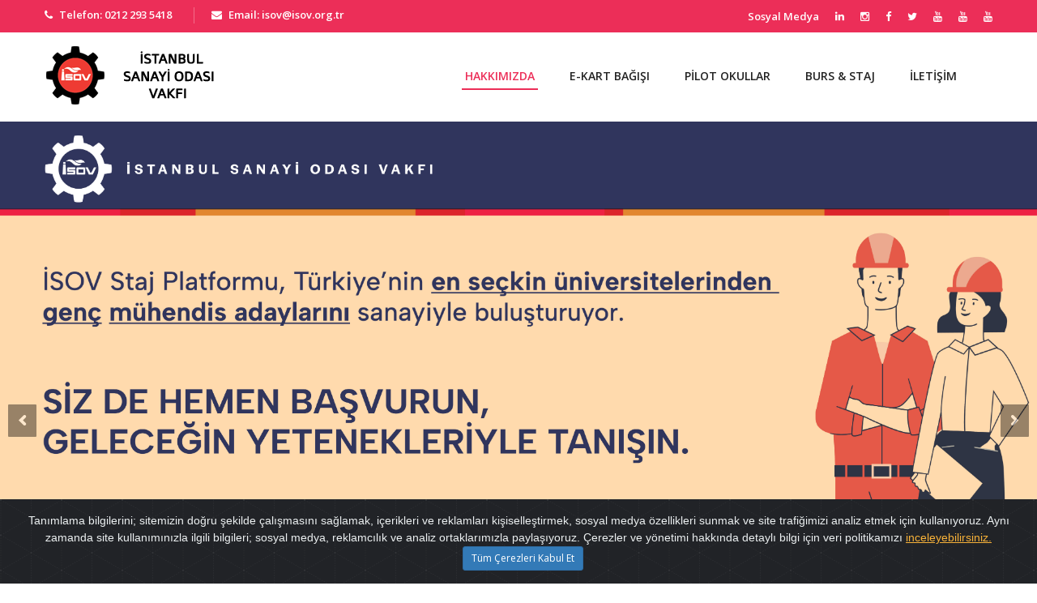

--- FILE ---
content_type: text/html; charset=utf-8
request_url: https://isov.org.tr/
body_size: 10453
content:


<!DOCTYPE html PUBLIC "-//W3C//DTD XHTML 1.0 Transitional//EN" "http://www.w3.org/TR/xhtml1/DTD/xhtml1-transitional.dtd">
<html xmlns="http://www.w3.org/1999/xhtml">
<head><title>
	İstanbul Sanayi Odası Vakfı - Anasayfa
</title>
    <link href="/css/bootstrap.css" rel="stylesheet" type="text/css" />
    <link href="/css/revolution-slider.css" rel="stylesheet" type="text/css" />
    <link href="/css/style.css" rel="stylesheet" type="text/css" />
    <link href="/css/validate.css" rel="Stylesheet" type="text/css" />
    <link href="/css/cookiealert.css" rel="Stylesheet" type="text/css" />
    <link rel="Shortcut Icon" href="images/shortcutLogo.png" type="image/x-icon" /><link rel="icon" href="images/shortcutLogo.png" type="image/x-icon" /><meta http-equiv="X-UA-Compatible" content="IE=edge" /><meta name="viewport" content="width=device-width, initial-scale=1.0, maximum-scale=1.0, user-scalable=0" />
    <link href="/css/responsive.css" rel="stylesheet">
    
    </head>
<body>
    <form method="post" action="./" id="form1">
<div class="aspNetHidden">
<input type="hidden" name="__VIEWSTATE" id="__VIEWSTATE" value="/[base64]" />
</div>

<div class="aspNetHidden">

	<input type="hidden" name="__VIEWSTATEGENERATOR" id="__VIEWSTATEGENERATOR" value="CA0B0334" />
</div>



      



    <div class="page-wrapper">
        <div class="preloader">
        </div>
        <!-- main header area -->
        <header class="main-header">
        <div class="header-upper">
            <div class="container clearfix">
                <div class="row">
                    <div class="col-md-6 col-sm-6 col-xs-12">
                        <ul class="top-left">
                            <li><i class="fa fa-phone"></i>Telefon:  0212 293 5418 </li>
                           <li><i class="fa fa-envelope"></i>Email:  isov@isov.org.tr</li>
                        </ul>
                    </div>
                    <div class="col-md-6 col-sm-6 col-xs-12">
                        <div class="top-right clearfix">
                        	<ul class="social-link">
                            	<li>Sosyal Medya </li>
                                <li><a href="https://www.linkedin.com/company/i%CC%87stanbul-sanayi-odasi-vakfi/" target="_blank"><i class="fa fa-linkedin"></i></a></li>
                                <li><a href="https://www.instagram.com/istanbulsanayiodasivakfi/" target="_blank"><i class="fa fa-instagram"></i></a></li>
                                <li><a href="https://www.facebook.com/IstanbulSanayiOdasiVakfi" target="_blank"><i class="fa fa-facebook"></i></a></li>
                                <li><a href="https://twitter.com/isovakfi" target="_blank"><i class="fa fa-twitter"></i></a></li>
                                <li><a href="https://www.youtube.com/channel/UC-Rg2fWRuIsT3VJlfQllqPQ" target="_blank"><i class="fa fa-youtube"></i></a></li>
                                <li><a href="https://www.youtube.com/channel/UC-Rg2fWRuIsT3VJlfQllqPQ" target="_blank"><i class="fa fa-youtube"></i></a></li>
                                <li><a href="https://www.youtube.com/channel/UC-Rg2fWRuIsT3VJlfQllqPQ" target="_blank"><i class="fa fa-youtube"></i></a></li>
                            </ul>
                        </div> 
                    </div>
                </div>               
            </div>
        </div>
                    
        <div class="header-lower">
            <div class="container clearfix">
            	<div class="row">
                    <div class="col-md-3 col-sm-12 col-xs-12">
                        <div class="logo">
                            <a href='Anasayfa'><img src='/images/home/logo.png' alt=""></a>
                        </div>
                    </div>
                    <div class="col-md-9 col-sm-12 col-xs-12">
                        <div class="menu-bar">
                            <nav class="main-menu">
                                <div class="navbar-header">
                                    <button type="button" class="navbar-toggle" data-toggle="collapse" data-target=".navbar-collapse">
                                        <span class="icon-bar"></span>
                                        <span class="icon-bar"></span>
                                        <span class="icon-bar"></span>
                                    </button>
                                </div>
                                <div class="navbar-collapse collapse clearfix">
                                    <ul class="navigation clearfix">
                                      
                                       <li class="current dropdown"><a href="#">Hakkımızda</a>
                                            <ul>
                                                <li><a href='GenelBakis'>Genel Bakış</a></li>
                                                <li><a href='YonetimKurulu'>Yönetim Kurulumuz</a></li>
                                                <li><a href='VakıfDenetcileri'>Denetçilerimiz</a></li>
                                                <li><a href='MutevelliHeyeti'>Mütevelli Heyeti</a></li>
                                                <li><a href='EgitimİhtisasKurulu'>Eğitim İhtisas Kurulu</a></li>
                                                <li><a href="Pdf/ResmiSened.pdf" target="_blank">Vakıf Resmi Senedi</a></li>
                                                <li><a href='FaaliyetRaporlari'>Faaliyet Raporları</a></li>
                                            </ul>
                                        </li>
                                        <li><a href='KartBagisi'>E-Kart Bağışı</a></li>
                                        <li class="dropdown"><a href="#">Pİlot Okullar</a>
                                            <ul>
                                                <li><a href='İSOV-Dinckok-MTAL'>İSOV Dinçkök M.T.A.L.</a></li>
                                                <li><a href='İSOV-Zincirlikuyu-MTAL'>İSOV Zincirlikuyu M.T.A.L.</a></li>
                                                <li><a href='İSOV-SakıpSabancı-Konferans-Salonu'>Konferans Salonu</a>
                                        </li>
                                            </ul>
                                        </li>
                                        <li class="dropdown"><a href="#">Burs & Staj</a>
                                            <ul>
                                                <li><a href="https://burs.isov.org.tr" target="_blank">İSOV Staj Platformu</a></li>
                                                <li><a href="https://burs.isov.org.tr" target="_blank">Bursiyer Platformu Girişi</a></li>
                                                <li><a href='İSOV-Bursları'>Genel Şartlar</a></li>
                                                <li><a href='SıkcaSorulanSorular'>Sıkça Sorulan Sorular</a></li>
                                                <li><a href='BursDevamKosullari'>Burs Devam Koşulları</a></li>
                                                <li><a href="Pdf/BursYonergesi.pdf" target="_blank">Burs Yönergesi</a></li>
                                            </ul>
                                        </li>
                                        
                                        <li><a href='Iletisim'>İletİşİm</a>
                                        </li>
                                    </ul>
                                </div>
                            </nav>
                             
                        </div>
                    </div>
                </div>
            </div>
        </div>

        <!--Sticky Header-->
        <div class="sticky-header">
            <div class="container clearfix">
                <div class="row">
                    <div class="col-md-3 col-sm-12 col-xs-12">
                        <div class="logo">
                            <a href='Anasayfa'><img src='/images/home/logo.png' alt=""></a>
                        </div>
                    </div>
                    <div class="col-md-9 col-sm-12 col-xs-12">
                        <div class="menu-bar">
                            <nav class="main-menu">
                                <div class="navbar-header">
                                    <button type="button" class="navbar-toggle" data-toggle="collapse" data-target=".navbar-collapse">
                                        <span class="icon-bar"></span>
                                        <span class="icon-bar"></span>
                                        <span class="icon-bar"></span>
                                    </button>
                                </div>
                                <div class="navbar-collapse collapse clearfix">
                                    <ul class="navigation clearfix">
                                       
                                       <li class="current dropdown"><a href="#">Hakkımızda</a>
                                            <ul>
                                                <li><a href='GenelBakis'>Genel Bakış</a></li>
                                                <li><a href='YonetimKurulu'>Yönetim Kurulumuz</a></li>
                                                <li><a href='VakıfDenetcileri'>Denetçilerimiz</a></li>
                                                <li><a href='MutevelliHeyeti'>Mütevelli Heyeti</a></li>
                                                <li><a href='EgitimİhtisasKurulu'>Eğitim İhtisas Kurulu</a></li>
                                                <li><a href="Pdf/ResmiSened.pdf" target="_blank">Vakıf Resmi Senedi</a></li>
                                                <li><a href='FaaliyetRaporlari'>Faaliyet Raporları</a></li>
                                            </ul>
                                        </li>
                                         <li><a href='KartBagisi'>E-Kart Bağışı</a></li>
                                        <li class="dropdown"><a href="#">Pİlot Okullar</a>
                                            <ul>
                                                <li><a href='İSOV-Dinckok-MTAL'>İSOV Dinçkök M.T.A.L.</a></li>
                                                <li><a href='İSOV-Zincirlikuyu-MTAL'>İSOV Zincirlikuyu M.T.A.L.</a></li>
                                                <li><a href='İSOV-SakıpSabancı-Konferans-Salonu'>Konferans Salonu</a></li>
                                            </ul>
                                        </li>
                                        <li class="dropdown"><a href="#">Burs & Staj</a>
                                            <ul>
                                                <li><a href="https://burs.isov.org.tr" target="_blank">İSOV Staj Platformu</a></li>
                                                <li><a href="https://burs.isov.org.tr" target="_blank">Bursiyer Platformu Girişi</a></li>
                                                <li><a href='İSOV-Bursları'>Genel Şartlar</a></li>
                                                <li><a href='SıkcaSorulanSorular'>Sıkça Sorulan Sorular</a></li>
                                                <li><a href='BursDevamKosullari'>Burs Devam Koşulları</a></li>
                                                <li><a href="Pdf/BursYonergesi.pdf" target="_blank">Burs Yönergesi</a></li>
                                            </ul>
                                        </li>
                                        
                                        <li><a href='Iletisim'>İletİşİm</a>
                                        </li>
                                    </ul>
                                </div>
                            </nav>
                           
                        </div>
                    </div>
                </div>
            </div>
        </div>
    </header>
        <!--End Sticky Header-->
        <!--Main Slider-->
        <div>
                  
 <section class="main-banner banner">
	    <div class="rev_slider_wrapper">
	        <div id="main_slider" class="rev_slider"  data-version="5.0">
	        	
	            <ul>
                   
               
                                       

                     <li class="slide_show slide_4" data-index='rs-355' data-transition='slidingoverlaydown' data-slotamount='default' data-easein='default' data-easeout='default' data-masterspeed='default' data-rotate='0' data-saveperformance='off' data-title='3D Curtain Vertical' data-description=''>

	                    <a href="https://burs.isov.org.tr" target="_blank"><img src="images/slider/stajBanner.jpg" alt="" data-bgposition="center center" data-bgfit="cover" data-bgrepeat="no-repeat" class="rev-slidebg"></a>

	                    <div class="main_heading tp-caption tp-resizeme"
	                        data-x="left" data-hoffset="0"
	                        data-y="center" data-voffset="-140"
	                        data-whitespace="nowrap"
	                        data-transform_idle="o:1;"
	                        data-transform_in="x:[-175%];y:0px;z:0;rX:0;rY:0;rZ:0;sX:1;sY:1;skX:0;skY:0;opacity:0.01;s:3000;e:Power3.easeOut;"  
	                        data-transform_out="y:[100%];s:1000;s:1000;" 
	                        data-mask_out="x:inherit;y:inherit;s:inherit;e:inherit;" 
	                        data-start="2000" 
	                        data-splitin="none" 
	                        data-splitout="none">
	                        
	                    </div>
	                    <div class="tp-caption tp-resizeme" 
	                        data-x="left" data-hoffset="0" 
	                        data-y="center" data-voffset="-60" 
	                        data-transform_idle="o:1;"                         
	                        data-transform_in="x:[175%];y:0px;z:0;rX:0;rY:0;rZ:0;sX:1;sY:1;skX:0;skY:0;opacity:0.01;s:3000;e:Power3.easeOut;" 
	                        data-transform_out="s:1000;e:Power3.easeInOut;s:1000;e:Power3.easeInOut;"                     
	                        data-splitin="none" 
	                        data-splitout="none" 
	                        data-responsive_offset="on"
	                        data-start="2300">
	                        
	                    </div>
	                    <div class="tp-caption tp-resizeme" 
	                        data-x="left" data-hoffset="0" 
	                        data-y="center" data-voffset="30" 
	                        data-transform_idle="o:1;"                         
	                        data-transform_in="x:[1000%];z:0;rX:0deg;rY:0;rZ:0;sX:1;sY:1;skX:0;skY:0;opacity:0;s:2000;e:Power4.easeInOut;" 
	                        data-transform_out="s:1000;e:Power3.easeInOut;s:1000;e:Power3.easeInOut;"                     
	                        data-splitin="none" 
	                        data-splitout="none" 
	                        data-responsive_offset="on"
	                        data-start="2600">
	                    </div>
                    </li>


                           
                       <li data-index='rs-356' class="slide_show slide_1" data-transition='slidingoverlayright' data-slotamount='default' data-easein='default' data-easeout='default' data-masterspeed='default' data-rotate='0' data-saveperformance='off' data-title='Slide Boxes' data-description=''>

	                   <a href="https://burs.isov.org.tr" target="_blank"><img src="images/slider/staj.jpg" alt="" data-bgposition="center center" data-bgfit="cover" data-bgrepeat="no-repeat" class="rev-slidebg"></a> 
                  
	                    <div class="main_heading tp-caption tp-resizeme"
	                        data-x="left" data-hoffset="0"
	                        data-y="center" data-voffset="-140"
	                        data-whitespace="nowrap"
	                        data-transform_idle="o:1;"
	                        data-transform_in="x:[-175%];y:0px;z:0;rX:0;rY:0;rZ:0;sX:1;sY:1;skX:0;skY:0;opacity:0.01;s:3000;e:Power3.easeOut;"  
	                        data-transform_out="y:[100%];s:1000;s:1000;" 
	                        data-mask_out="x:inherit;y:inherit;s:inherit;e:inherit;" 
	                        data-start="500" 
	                        data-splitin="none" 
	                        data-splitout="none">
	                        <div class="banner-title"><h1>Deneyime Kapı Aç, Başarıyı Yakala!</h1></div>
	                    </div>
	                    <div class="tp-caption tp-resizeme" 
	                        data-x="left" data-hoffset="0" 
	                        data-y="center" data-voffset="-60" 
	                        data-transform_idle="o:1;"                         
	                        data-transform_in="x:[175%];y:0px;z:0;rX:0;rY:0;rZ:0;sX:1;sY:1;skX:0;skY:0;opacity:0.01;s:3000;e:Power3.easeOut;" 
	                        data-transform_out="s:1000;e:Power3.easeInOut;s:1000;e:Power3.easeInOut;"                     
	                        data-splitin="none" 
	                        data-splitout="none" 
	                        data-responsive_offset="on"
	                        data-start="600">
                            <div class="banner-text"><br /><br /><br /><p style="font-size:26pt;color:white;line-height:1.4;">İSOV Bursiyerlerinden Stajyer Alımı Yapmak İçin <a href="https://burs.isov.org.tr" style="color:red;text-decoration:underline;font-style:oblique" target="_blank">İSOV Staj Platformuna</a> Giriş Yapınız.</p></div>
	                    </div>
	                    <div class="tp-caption tp-resizeme" 
	                        data-x="left" data-hoffset="0" 
	                        data-y="center" data-voffset="30" 
	                        data-transform_idle="o:1;"                         
	                        data-transform_in="y:[-1000%];z:0;rX:0deg;rY:0;rZ:0;sX:1;sY:1;skX:0;skY:0;opacity:0;s:2000;e:Power4.easeInOut;" 
	                        data-transform_out="s:1000;e:Power3.easeInOut;s:1000;e:Power3.easeInOut;"                     
	                        data-splitin="none" 
	                        data-splitout="none" 
	                        data-responsive_offset="on"
	                        data-start="2600">
	                    </div>
                    </li>

	                

	                <li data-index='rs-382' class="slide_show slide_3" data-transition='slidingoverlayleft' data-slotamount='default' data-easein='default' data-easeout='default' data-masterspeed='default' data-rotate='0' data-saveperformance='off' data-title='Slide Slots vertical' data-description=''>

	                    <img src="images/slider/slider-2.jpg" alt="" data-bgposition="center center" data-bgfit="cover" data-bgrepeat="no-repeat" class="rev-slidebg">

	                    <div class="main_heading tp-caption tp-resizeme"
	                        data-x="left" data-hoffset="0"
	                        data-y="center" data-voffset="-140"
	                        data-whitespace="nowrap"
	                        data-transform_idle="o:1;"
	                        data-transform_in="x:[-175%];y:0px;z:0;rX:0;rY:0;rZ:0;sX:1;sY:1;skX:0;skY:0;opacity:0.01;s:3000;e:Power3.easeOut;"  
	                        data-transform_out="y:[100%];s:1000;s:1000;" 
	                        data-mask_out="x:inherit;y:inherit;s:inherit;e:inherit;" 
	                        data-start="2000" 
	                        data-splitin="none" 
	                        data-splitout="none">
	                        <div class="banner-title"><h1>İSOV İşletme Gezileri</h1></div>
	                    </div>
	                    <div class="tp-caption tp-resizeme" 
	                        data-x="left" data-hoffset="0" 
	                        data-y="center" data-voffset="-60" 
	                        data-transform_idle="o:1;"                         
	                        data-transform_in="x:[175%];y:0px;z:0;rX:0;rY:0;rZ:0;sX:1;sY:1;skX:0;skY:0;opacity:0.01;s:3000;e:Power3.easeOut;" 
	                        data-transform_out="s:1000;e:Power3.easeInOut;s:1000;e:Power3.easeInOut;"                     
	                        data-splitin="none" 
	                        data-splitout="none" 
	                        data-responsive_offset="on"
	                        data-start="2300">
	                        <div class="banner-text"><p>Bilgiyi yerinde öğrenme imkanı, konuyu kavramada önemli fark yaratır.</p></div>
	                    </div>
	                    <div class="tp-caption tp-resizeme" 
	                        data-x="left" data-hoffset="0" 
	                        data-y="center" data-voffset="30" 
	                        data-transform_idle="o:1;"                         
	                        data-transform_in="y:[1000%];z:0;rX:0deg;rY:0;rZ:0;sX:1;sY:1;skX:0;skY:0;opacity:0;s:2000;e:Power4.easeInOut;" 
	                        data-transform_out="s:1000;e:Power3.easeInOut;s:1000;e:Power3.easeInOut;"                     
	                        data-splitin="none" 
	                        data-splitout="none" 
	                        data-responsive_offset="on"
	                        data-start="2600">
	                    </div>
                    </li>

                   

                     
	          
	            </ul>
	        </div>
	    </div>
    </section>
        <!--Main Slider End-->
        <!-- cause section -->
     <section class="our-cause cause-page section-padding text-center">
        <div class="container">
            <div class="cause-title">
                <div class="section-title"><h2>İSOV <span>Faalİyetler</span></h2></div>
                <div class="title"><p></p></div>
            </div>
            <div class="row">


           <div class="col-md-4 col-sm-6 col-xs-12">
                    <div class="single-item">
                        <div class="img-holder">
                            <a href='Geleneksel-İSOV-Bursiyer-Kahvaltisi/1055' target="_self">
                                <figure>
                                    <img src='../images/haber/mainImg/kahvalti2025.jpg' alt="">

                                </figure>
                                <div class="overlay">
                                </div>
                            </a>
                        </div>
                        <div class="cause-content">
                            <div class="progress-item">                               
                            </div>
                            <h4><a href='Geleneksel-İSOV-Bursiyer-Kahvaltisi/1055' target="_self">İSOV Geleneksel Kahvaltısı</a></h4>
                            <div class="text">
                                <p>İSOV Geleneksel Kahvaltı buluşmamızda bursiyerlerimiz ve sanayicilerimizi aynı masada bir araya getiriyoruz. İSO ve İSOV Yönetim Kurulları...</p></div>
                        
                            <a href='Geleneksel-İSOV-Bursiyer-Kahvaltisi/1055' class="btn-two" target="_self">Devamını Oku</a>
                        </div>
                    </div>
                </div>
       
   
           <div class="col-md-4 col-sm-6 col-xs-12">
                    <div class="single-item">
                        <div class="img-holder">
                            <a href='İstanbul-Sanayi-Odasi-Vakfi-İSO-Akademi-Egitimleri/47' target="_self">
                                <figure>
                                    <img src='../images/haber/mainImg/AkademiEgt.jpg' alt="">

                                </figure>
                                <div class="overlay">
                                </div>
                            </a>
                        </div>
                        <div class="cause-content">
                            <div class="progress-item">                               
                            </div>
                            <h4><a href='İstanbul-Sanayi-Odasi-Vakfi-İSO-Akademi-Egitimleri/47' target="_self">İSOV İSO Akademi Eğitimleri </a></h4>
                            <div class="text">
                                <p style="text-align:inherit">Türkiye’nin köklü ve büyük eğitim platformlarından birisi olarak İstanbul Sanayi Odası bünyesinde hizmet veren İSO Akademi yılda 1000'in üzerinde program ile...</p></div>
                        
                            <a href='İstanbul-Sanayi-Odasi-Vakfi-İSO-Akademi-Egitimleri/47' class="btn-two" target="_self">Devamını Oku</a>
                        </div>
                    </div>
                </div>
           
    
            <div class="col-md-4 col-sm-6 col-xs-12">
                    <div class="single-item">
                        <div class="img-holder">
                            <a href='İstanbul-Sanayi-Odasi-Vakfi--İsletme-Gezileri/44' target="_self">
                                <figure>
                                    <img src='../images/haber/mainImg/IsletmeGezisi.jpg' alt="">

                                </figure>
                                <div class="overlay">
                                </div>
                            </a>
                        </div>
                        <div class="cause-content">
                            <div class="progress-item">                               
                            </div>
                            <h4><a href='İstanbul-Sanayi-Odasi-Vakfi--İsletme-Gezileri/44' target="_self">İstanbul Sanayi Odası Vakfı İşletme Gezileri</a></h4>
                            <div class="text">
                                <p style="text-align:inherit">Öğrencinin bilginin yeni bir şekilde öğretildiğini görmesi, konuyu kavrayışında büyük bir fark yaratabiliyor. İşletme gezilerimiz...</p></div>
                        
                            <a href='İstanbul-Sanayi-Odasi-Vakfi--İsletme-Gezileri/44' class="btn-two" target="_self">Devamını Oku</a>
                        </div>
                    </div>
                </div>
          
                 
           <div class="col-md-4 col-sm-6 col-xs-12">
                    <div class="single-item">
                        <div class="img-holder">
                            <a href='Deneyim-Paylasimi-ve-Deneyimin-Degeri/43' target="_self">
                                <figure>
                                    <img src='../images/haber/mainImg/deneyimPaylasimi.jpg' alt="">

                                </figure>
                                <div class="overlay">
                                </div>
                            </a>
                        </div>
                        <div class="cause-content">
                            <div class="progress-item">                               
                            </div>
                            <h4><a href='Deneyim-Paylasimi-ve-Deneyimin-Degeri/43' target="_self">Deneyim Paylaşımı ve Deneyimin Değeri</a></h4>
                            <div class="text">
                                <p>Geçmişi Bilmek, Bugünü Anlamak, Geleceği Planlamak ve Yönetmek. Hızla değişen dünyamızın teknolojik gereksinimleri...</p></div>
                        
                            <a href='Deneyim-Paylasimi-ve-Deneyimin-Degeri/43' class="btn-two" target="_self">Devamını Oku</a>
                        </div>
                    </div>
                </div>
         
  
   
           <div class="col-md-4 col-sm-6 col-xs-12">
                    <div class="single-item">
                        <div class="img-holder">
                            <a href='İSOV-Mutevelliler-Heyeti-Toplantisi-Gerceklestirildi/1052' target="_self">
                                <figure>
                                    <img src='../images/haber/mainImg/mt2025.jpg' alt="">

                                </figure>
                                <div class="overlay">
                                </div>
                            </a>
                        </div>
                        <div class="cause-content">
                            <div class="progress-item">                               
                            </div>
                            <h4><a href='İSOV-Mutevelliler-Heyeti-Toplantisi-Gerceklestirildi/1052' target="_self">İstanbul Sanayi Odası Vakfı <br />Mütevelli Heyeti Toplantısı</a></h4>
                            <div class="text">
                                <p>İSOV Olağan Mütevelliler Heyeti Toplantısı, Odakule Fazıl Zobu Meclis Salonu’nda gerçekleştirildi.</p></div>
                        
                            <a href='İSOV-Mutevelliler-Heyeti-Toplantisi-Gerceklestirildi/1052' class="btn-two" target="_self">Devamını Oku</a>
                        </div>
                    </div>
                </div>
         
   
        <div class="col-md-4 col-sm-6 col-xs-12">
                    <div class="single-item">
                        <div class="img-holder">
                            <a href='İstanbul-Sanayi-Odasi-Vakfi-Gonulluluk-Çalismalari/45' target="_self">
                                <figure>
                                    <img src='../images/haber/mainImg/Gonulluluk_1.jpg' alt="">

                                </figure>
                                <div class="overlay">
                                </div>
                            </a>
                        </div>
                        <div class="cause-content">
                            <div class="progress-item">                               
                            </div>
                            <h4><a href='İstanbul-Sanayi-Odasi-Vakfi-Gonulluluk-Çalismalari/45' target="_self">İSOV Gönüllülük Çalışmaları</a></h4>
                            <div class="text">
                                <p style="text-align:inherit">Gönüllülük toplumda insanlar arasındaki sosyal ilişkilerin gelişmesinde, değer yargılarının oluşmasında, sosyal farkındalığın ve girişimciliğin artmasında...</p></div>
                        
                            <a href='İstanbul-Sanayi-Odasi-Vakfi-Gonulluluk-Çalismalari/45' class="btn-two" target="_self">Devamını Oku</a>
                        </div>
                    </div>
                </div>

                                                          
               
            
        
                
            </div>
           
        </div>
    </section>

        <!-- cause section end -->


        




        <!-- help-us section -->  
        <section class="help-us section-padding text-center">
        <div class="container">
            <div class="help-us-title">
                <div class="section-title"><h2>bİze destek  <span>olmak İstersenİz</span></h2></div>
                <div class="title"><p></p></div>
            </div>
            <div class="row">
                <a href="mailto:isov@isov.org.tr"><div class="col-md-3 col-sm-6 col-xs-12">
                    <div class="single-item one">
                        <div class="icon-box">
                            <i class="flaticon-box"></i>
                        </div>
                        <h4>Bağışçı Olabilirsiniz</h4> 
                    </div>
                </div></a> 
             
                <a href="mailto:isov@isov.org.tr"><div class="col-md-3 col-sm-6 col-xs-12">
                    <div class="single-item two">
                        <div class="icon-box">
                            <i class="flaticon-people"></i>
                        </div>
                        <h4>Burs Verebilirsiniz</h4>
                    </div>
                </div></a>
               <a href="mailto:isov@isov.org.tr"><div class="col-md-3 col-sm-6 col-xs-12">
                    <div class="single-item three">
                        <div class="icon-box">
                            <i class="flaticon-people-2"></i>
                        </div>
                        <h4>Bursiyer Edinebilirsiniz</h4>
                    </div>
                </div></a>
                 
            </div>
        </div>
    </section>
        <!-- help-us section end -->
        <!-- img-gallery -->
        <section class="img-gallery text-center section-padding">
        <div class="container">
            <div class="row">
        </div>
    </section>
        <!-- img-gallery end -->
        <!-- cta section -->
        
        <!-- cta section end -->
 
       <section class="testimonials section-padding text-center">
        <div class="container">
            <div class="testimonials-title">
                <div class="section-title"><h2>Bursiyerlerİmİz <span>Ne Söylüyor</span></h2></div>
                <div class="title"></div>
            </div>
            <div class="row">
                             
                <div class="col-md-10 col-sm-12 col-xs-12 col-md-offset-1">
                    <div class="testimonial-slider">
                        <div class="testimonials-content">
                            <div class="text">
                                <p>Yetenekli, bilgili ve çalışkan gençlere her zaman destek olan İstanbul Sanayi Odası'nın, üniversite hayatımda 3 yıl boyunca
bana verdiği desteği unutamam, kendilerine minnettarım.</p>
                            </div>
                            <div class="testimonials-autor">
                                <figure><img src='/images/home/1.png' alt=""></figure>
                                <div class="autor">Prof.Dr.Koray TUNÇALP</div>
                                <span>Haliç Üniversitesi MYO Müdürü</span>
                            </div>
                        </div>
                        <div class="testimonials-content">
                            <div class="text">
                                <p>İSOV'dan burs almak  para desteği veya bir kuruma mensup olma avantajlarının ötesinde, bu topraklar için çalışan/çalışmakta olan herkesin değer yaratabileceğinin gösterildiği, bayrak yarışının bitmediği büyük bir organizasyona dâhil olmaktır.</p>
                            </div>
                            <div class="testimonials-autor">
                                <figure><img src='/images/home/2.png' alt=""></figure>
                                <div class="autor">Nazlı ÖKSÜZÖMER</div>
                                <span>Mekatronik Mühendisi</span>
                            </div>
                        </div>
                        <div class="testimonials-content">
                            <div class="text">
                                <p>Gelenekten geleceğe kurduğunuz köprüyle nice gencin hayallerine ulaşmasını sağladınız. Yaptığınız en önemli yatırımın gençler olduğunu unutmadınız. Gençler de sizi unutmadı. İyi ki varsınız. Sağ olun. Var olun.
.</p>
                            </div>
                            <div class="testimonials-autor">
                                <figure><img src='/images/home/3.png' alt=""></figure>
                                <div class="autor">Fatih KAFADAR</div>
                                <span>Avukat</span>
                            </div>
                        </div>
                    </div>
                </div>
            </div>
        </div>
    </section>
    
   




        </div>
        <!-- main foorer area -->
        <footer class="main-footer-area">
        <div class="container">
            <div class="main-footer">
                <div class="row">
                    <div class="footer-column col-md-3 col-sm-6 col-xs-12">
                        <div class="logo-widget">
                            <div class="footer-logo">
                                <figure><a href='Anasayfa'><img src='/images/footer/logo.png' alt=""></a></figure>
                                <h4>Mobil Uygulamamız</h4>
                                <figure><a href="https://play.google.com/store/apps/details?id=com.isov.bursiyer&gl=TR" target="_blank"><img src="images/footer/google.png" alt=""/></a></figure><br />
                                <figure><a href="https://apps.apple.com/tr/app/i-sov/id1600069526?l=tr" target="_blank"><img src="images/footer/apple.png" alt=""/></a></figure>
                            </div>
                            <div class="text">
                                <p></p>
                            </div>
                        </div>
                    </div>
                    <div class="footer-column col-md-2 col-sm-6 col-xs-12">
                        <div class="link-widget">
                            <h4>KVKK</h4>
                            <ul class="list">
                                <li><a href='KisiselVerilerinKorunmasi'>Kişisel Verilerin Korunması</a></li>
                                
                                
                            </ul>
                        </div>
                    </div>
                    <div class="footer-colmun col-md-4 col-sm-6 col-xs-12">
                        <div class="gallery-widget">
                            <h4>İSOV'un Çalışmaları</h4>
                            <ul class="img-list">
                             
                                <li><a href='Geleneksel-İSOV-Bursiyer-Kahvaltisi/1055'><figure><img src='../images/haber/footerImg/kahvalti2025.jpg' alt=""></figure></a></li>
                             
                                <li><a href='Otomotiv-Sanayiinde-Firsatlar-ve-Trendler-/1054'><figure><img src='../images/haber/footerImg/otomotiv.jpg' alt=""></figure></a></li>
                             
                                <li><a href='Geleneksel-İSOV-Bursiyer-Kahvaltisi/1053'><figure><img src='../images/haber/footerImg/kahvalti2024.jpg' alt=""></figure></a></li>
                             
                                <li><a href='İSOV-Mutevelliler-Heyeti-Toplantisi-Gerceklestirildi/1052'><figure><img src='../images/haber/footerImg/mt2025.jpg' alt=""></figure></a></li>
                             
                                <li><a href='Geleneksel-İSOV-Bursiyer-Kahvaltisi/1051'><figure><img src='../images/haber/footerImg/kahvalti2023.jpg' alt=""></figure></a></li>
                             
                                <li><a href='İSOV-Burs-Basvurlari/51'><figure><img src='../images/haber/footerImg/Basvuru.jpg' alt=""></figure></a></li>
                             
                             
                              
                            </ul>
                        </div>
                    </div>
                    <div class="footer-colmun col-md-3 col-sm-6 col-xs-12">
                        <div class="contact-widget">
                            <h4>İletişim Bilgileri</h4>
                            <div class="text"><p>Bize ulaşmak isterseniz;</p></div>
                            <div class="single-item">
                                <div class="icon-box"><i class="fa fa-home" aria-hidden="true"></i></div>
                                <div class="text">İstiklal Caddesi Odakule İş Merkezi No: 142 Kat:17 Beyoğlu - İstanbul</div>
                            </div>
                            <div class="single-item">
                                <div class="icon-box"><i class="fa fa-phone"></i></div>
                                <div class="text">(0212) 293 5418</div>
                            </div>
                            <div class="single-item">
                                <div class="icon-box"><i class="fa fa-envelope-o" aria-hidden="true"></i></div>
                                <div class="mail"><a href="#">isov@isov.org.tr</a></div>
                            </div>
                        </div>
                    </div>
                </div>
            </div>
            <div class="footer-bottom text-center">
                <div class="text"><p>Copyright © copy <a href="#">İSOV</a> 2019. Tüm Hakları Saklıdır</p></div>
            </div>
        </div>
    </footer>



       

        <!-- START Bootstrap-Cookie-Alert -->
<div class="alert text-center cookiealert" role="alert">
    Tanımlama bilgilerini; sitemizin doğru şekilde çalışmasını sağlamak, içerikleri ve reklamları kişiselleştirmek, sosyal medya özellikleri sunmak ve site trafiğimizi analiz etmek için kullanıyoruz. Aynı zamanda site kullanımınızla ilgili bilgileri; sosyal medya, reklamcılık ve analiz ortaklarımızla paylaşıyoruz. Çerezler ve yönetimi hakkında detaylı bilgi için veri politikamızı <a href='CerezPolitikasi' target="_blank">inceleyebilirsiniz.</a>

    <button type="button" class="btn btn-primary btn-sm acceptcookies">
        Tüm Çerezleri Kabul Et
    </button>
</div>
<!-- END Bootstrap-Cookie-Alert -->
        <!-- main footer area end -->
    </div>

        
    <div class="scroll-to-top scroll-to-target" data-target=".main-header">
        <span class="icon fa fa-long-arrow-up"></span>
    </div>
    <script src="https://maps.googleapis.com/maps/api/js?key=AIzaSyCRvBPo3-t31YFk588DpMYS6EqKf-oGBSI"></script>
    <script src="js/map-script.js"></script>
    <script type="text/javascript" src="js/jquery-2.1.4.js"></script>
    <script src="js/bootstrap.min.js"></script>
    <script src="js/jquery.themepunch.tools.min.js"></script>
    <script src="js/jquery.themepunch.revolution.min.js"></script>
    <script type="text/javascript" src="js/revolution.extension.slideanims.min.js"></script>
    <script type="text/javascript" src="js/revolution.extension.layeranimation.min.js"></script>
    <script type="text/javascript" src="js/revolution.extension.navigation.min.js"></script>
    <script type="text/javascript" src="js/revolution.extension.kenburn.min.js"></script>
    <script type="text/javascript" src="js/revolution.extension.actions.min.js"></script>
    <script type="text/javascript" src="js/revolution.extension.parallax.min.js"></script>
    <script type="text/javascript" src="js/revolution.extension.migration.min.js"></script>
    <script type="text/javascript" src="js/jquery.fancybox.pack.js"></script>
    <script type="text/javascript" src="js/jquery-ui.min.js"></script>
    <script type="text/javascript" src="js/owl.carousel.min.js"></script>
    <script type="text/javascript" src="js/jquery.appear.js"></script>
    <script type="text/javascript" src="js/jquery.countTo.js"></script>
    <script src="js/isotope.js"></script>
    <script src="js/jquery.fancybox.pack.js"></script>
    <script src="js/jquery.fancybox-media.js"></script>
    <script src="js/owl.js"></script>
    <script src="js/masterslider.js"></script>
    <script type="text/javascript" src="js/jquery.polyglot.language.switcher.js"></script>
    <script src="js/owl.carousel.min.js"></script>
    <script type="text/javascript" src="js/jquery.mixitup.min.js"></script>
    
    <script src="js/wow.js"></script>
    <script type="text/javascript" src="js/theme.js"></script>
    <script src="js/jquery.bxslider.min.js"></script>
    <script src="js/html5lightbox/html5lightbox.js"></script>
    <script src="js/jquery.countdown.js"></script>
    <script src="js/map-script.js"></script>
    <script src="js/gmaps.js"></script>
    <script src="js/map-helper.js"></script>
    <script src="js/script.js"></script>
    <script src="/js/jquery.validate.js" type="text/javascript"></script>
    <script src="/js/jquery.maskedinput-1.3.min.js" type="text/javascript"></script>
    <script src="/js/cookiealert.js" type="text/javascript"></script>
        
        <script type="text/javascript">
            $(document).ready(function () {
                $('#myModal').modal('show')
            });
        </script>
        
      

    <!-- Global site tag (gtag.js) - Google Analytics -->
<script async src="https://www.googletagmanager.com/gtag/js?id=G-GK9N3YSVJK"></script>
<script>
  window.dataLayer = window.dataLayer || [];
  function gtag(){dataLayer.push(arguments);}
  gtag('js', new Date());

  gtag('config', 'G-GK9N3YSVJK');
</script>
    </form>

</body>
</html>


--- FILE ---
content_type: text/css
request_url: https://isov.org.tr/css/style.css
body_size: 19742
content:

/* Css Template */


/************ TABLE OF CONTENTS ***************
1. Fonts
2. Reset
3. Global
4. Main Header / Header Style One / Header Style Two / Header Style Three
5. Main Slider
6. Welcome Section
7. About Style One / Norma / Light Version
8. Sponsors Style One
9. Team Style One
10. Testimonials Style One
11. Contact Style One
12. Parallax Section
13. News Section
14. Main Footer / Style One / Style Two / Style Three
15. Latest Work
16. Two Column Fluidga
17. Team Style Two
18. Testimonial Style Two
19. Sponsors Style Two
20. Combo Section
21. Newsletter Style One
22. About Style Two / Normal / Light Version
23. Testimonials Style Three
24. Contact Style Two
25. Newsletter Style One
26. Map Section
27. Services / Services Single
28. Sidebar
29. Sidebar Widgets
30. Content Side
31. Portfolio Three Column
32. Portfolio Four Column
33. Portfolio Single
34. Blog Grid View
35. Blog List View
36. Blog Single
37. Comments Area
38. Comment Form
39. Styled Pagination
40. Contact Us



**********************************************/


@import url('https://fonts.googleapis.com/css?family=Open+Sans:300,300i,400,400i,600,600i,700,700i,800,800i');
@import url('https://fonts.googleapis.com/css?family=Montserrat:100,100i,200,200i,300,300i,400,400i,500,500i,600,600i,700,700i,800,800i,900,900i');



@import url('font-awesome.css');
@import url('flaticon.css');
@import url('animate.css');
@import url('owl.css');
@import url('masterslider.css');
@import url('revolution-slider.css');
@import url('ms-vertical.css');
@import url('polyglot-language-switcher.css');
@import url('navigation.css');
@import url('bootstrap.css');
@import url('bootstrap.min.css');
@import url('layers.css');
@import url('settings.css');
@import url('jquery.fancybox.css');
@import url('hover.css');
@import url('jquery-ui.css');


@media (min-width:1200px) {
  .container {
    padding: 0px;
  }
}



/*** 

====================================================================
  Reset
====================================================================

 ***/
* {
  margin:0px;
  padding:0px;
  border:none;
  outline:none;
}


/*** 

====================================================================
  Global Settings
====================================================================

 ***/


body {
  font-size:15px;
  color:#777777;
  line-height:1.8em;
  font-weight:400;
  background:#ffffff;
  font-family: 'Rasa', serif;
  background-size:cover;
  background-repeat:no-repeat;
  background-position:center top;
  -webkit-font-smoothing: antialiased;
}

a{
  text-decoration:none;
  cursor:pointer;
  color:#f8b239;
}

a:hover,a:focus,a:visited{
  text-decoration:none;
  outline:none;
}

h1,h2,h3,h4,h5,h6 {
  position:relative;
  font-family: 'Montserrat', sans-serif;
  font-weight:normal;
  margin:0px;
  background:none;
  line-height:1.6em;
}

input,button,select,textarea{
  font-family: 'Open Sans', sans-serif;
}

.strike-through{
  text-decoration:line-through; 
}

.auto-container{
  position:static;
  max-width:1200px;
  padding:0px 15px;
  margin:0 auto;
}

.small-container{
  max-width:680px;
  margin:0 auto;
}

.page-wrapper{
  position:relative;
  margin:0 auto;
  width:100%;
  min-width:300px;
  overflow: hidden;
  
}

ul,li{
  list-style:none;
  padding:0px;
  margin:0px; 
}
.centered{
  text-align:center;  
}
 ::-webkit-input-placeholder { /* Chrome */
  color: #989898;
}

 ::-ms-input-placeholder { /* IE 10+ */
  color: #989898;
}
 ::-moz-placeholder { /* Firefox 19+ */
  color: #989898;
  opacity: 1;
}
 ::-moz-placeholder { /* Firefox 4 - 18 */
  color: #989898;
  opacity: 1;
}

p{
  position: relative;
  font-size: 14px;
  color: #848484;
  font-family: 'Open Sans',sans-serif;
  line-height: 26px;
  margin-bottom: 10px;
}
.section-title h2{
  position: relative;
  text-transform: uppercase;
  font-size: 34px;
  font-family: 'Montserrat',sans-serif;
  line-height: 40px;
  color: #222;
  font-weight: 400;
  margin-bottom: 6px;
}
.section-title h2 span{
  color: #ec2e58;
}
.section-padding{
  padding: 93px 0px 100px 0px;
}
.title{
  position: relative;
  padding: 0px 0px 30px 0px;
  margin: 0px 0px 49px 0px;
  letter-spacing: 1px;
}
.title:before{
  position: absolute;
  content: '';
  background: url(../images/home/title.png);
  left: 50%;
  margin-left: -50px;
  bottom: 0px;
  width: 105px;
  height: 25px;
  background-repeat: no-repeat;
}
h4{
  font-size: 20px;
  line-height: 30px;
  color: #222;
  margin-bottom: 15px;
  font-weight: 400;
}
h4 a {
    font-size: 20px;
    line-height: 30px;
    color: #222;
    font-weight: 400;
    display: inline-block;
    margin-bottom: 6px;
    transition: all 500ms ease;
}
h4 a:hover{
  color: #ec2e58;
  transition: all 500ms ease;
}


h3{
  font-size: 24px;
  line-height: 30px;
  color: #222;
  margin-bottom: 15px;
  font-weight: 400;
}
h3 a {
    font-size: 24px;
    line-height: 30px;
    color: #222;
    font-weight: 400;
    display: inline-block;
    margin-bottom: 6px;
    transition: all 500ms ease;
}
h3 a:hover{
  color: #ec2e58;
  transition: all 500ms ease;
}

.preloader{position: fixed; left:0px;top:0px;height:100%;width: 100%;z-index:999999;background-color:#ffffff;background-position:center center;background-repeat:no-repeat;background-image:url(../images/icons/preloader.gif);}

input[type="text"]:focus,input[type="email"]:focus, input[type="search"]:focus, input[type="password"]:focus, input[type="date"]:focus, input[type="datetime"]:focus, input[type="url"]:focus, input[type="time"]:focus, select:focus, textarea:focus {
    border-color: #ec2e58;
    box-shadow: 0 0 1px #ec2e58;
    transition: all 500ms ease;
}



/** button **/

.btn-one{
  position: relative;
  color: #fff;
  font-size: 14px;
  line-height: 25px;
  font-family: 'Open Sans',sans-serif;
  background: #ec2e58;
  font-weight: 700;
  border-radius: 25px;
  border: 2px solid #ec2e58;
  text-transform: uppercase;
  padding: 8px 28px 8px 29px;
  display: inline-block;
  text-align: center;
  transition: all 500ms ease;
}
.btn-one:hover{
  color: #ec2e58;
  background: #fff;
  transition: all 500ms ease;
}
.btn-two{
  position: relative;
  color: #ec2e58;
  font-size: 14px;
  line-height: 25px;
  font-family: 'Open Sans',sans-serif;
  background: #fff;
  font-weight: 700;
  border-radius: 25px;
  border: 1px solid #ec2e58;
  text-transform: uppercase;
  padding: 6px 23px 7px 23px;
  display: inline-block;
  text-align: center;
  transition: all 500ms ease;
}
.btn-two:hover{
  color: #fff;
  background: #ec2e58;
  transition: all 500ms ease;
}


.link-btn{
  position: relative;
  padding: 0px;
  margin: 0px;
}
.link-btn li{
  display: inline-block;margin: 0px 3px;
}
.link-btn li a{
  position: relative;
  display: inline-block;
  font-size: 18px;
  font-family: 'Open Sans',sans-serif;
  color: #848484;
  width: 45px;
  height: 45px;
  line-height: 45px;
  text-align: center;
  border: 1px solid #e7e7e7;
  transition: all 500ms ease;
}
.link-btn li a:hover,
.link-btn li a.active{
  background: #ec2e58;
  border: 1px solid #ec2e58;
  color: #fff;
  transition: all 500ms ease;
}
/*** 

====================================================================
  Scroll To Top style
====================================================================


***/

.scroll-to-top{
  position:fixed;
  bottom:15px;
  right:15px;
  color:#ffffff;
  font-size:12px;
  line-height:40px;
  width:40px;
  height:40px;
  background: #ec2e58;
  text-align:center;
  z-index:100;
  cursor:pointer;
  display:none;
  transition:all 500ms ease;
  -moz-transition:all 500ms ease;
  -webkit-transition:all 500ms ease;
  -ms-transition:all 500ms ease;
  -o-transition:all 500ms ease;
}
.scroll-to-top:after {
  position: absolute;
  z-index: -1;
  content: '';
  top: 100%;
  left: 5%;
  height: 10px;
  width: 90%;
  opacity: 1;
  background: -webkit-radial-gradient(center, ellipse, rgba(0, 0, 0, 0.25) 0%, rgba(0, 0, 0, 0) 80%);
  background: -webkit-radial-gradient(center ellipse, rgba(0, 0, 0, 0.25) 0%, rgba(0, 0, 0, 0) 80%);
  background: radial-gradient(ellipse at center, rgba(0, 0, 0, 0.25) 0%, rgba(0, 0, 0, 0) 80%);
}


/*** 

====================================================================
                        Home-Page-One
====================================================================

***/


.dropDown
{
    padding: 9px;
	outline: 0;
	color:#999999;
	line-height:150%;
	height:50px;   
	margin:0px 0px 20px 0px;
	background: #FFF url(../images/bg-form.png) left top repeat-x;
	background: -webkit-gradient(linear, left top, left 25, from(#FFFFFF), color-stop(4%, #EEEEEE), to(#FFFFFF));
	background: -moz-linear-gradient(top, #FFFFFF, #EEEEEE 1px, #FFFFFF 25px);
	box-shadow: rgba(0,0,0, 0.1) 0px 0px 8px;
	-moz-box-shadow: rgba(0,0,0, 0.1) 0px 0px 8px;
	-webkit-box-shadow: rgba(0,0,0, 0.1) 0px 0px 8px;
	border:1px solid #e5e5e5;
}


/** header area **/

.header-upper{
  position: relative;
  background: #ec2e58;
  width: 100%;
  padding: 6px 0px;
}
.header-upper .top-left li{
  display: inline-block;
  margin-right: 45px;
}
.header-upper .top-left li {
  position: relative;
  color: #fff;
  font-size: 13px;
  line-height: 25px;
  font-family: 'open sans',sans-serif;
  margin: 0px;
  font-weight: 600;
  margin-right: 45px;
}
.header-upper .top-left li:before{
  position: absolute;
  content: '';
  background: #f26d8a;
  width: 1px;
  height: 20px;
  right: -28px;
  top: 3px;
}
.header-upper .top-left li:last-child:before{
  display: none;
}
.header-upper .top-left li i:before{
  color: #fff;
  margin-right: 8px;
}
.header-upper .top-right{
  display: inline-block;
  padding: 0px;
  margin: 0px;
  list-style: none;
  float: right;
}
.header-upper .top-right .social-link{
  position: relative;
  display: inline-block;
  padding: 0px;
  margin: 0px;
}
.header-upper .top-right .social-link li{
  position: relative;
  display: inline-block;
  font-family: 'Open Sans',sans-serif;
  font-size: 13px;
  line-height: 28px;
  margin-left: 16px;
  font-weight: 600;
  color: #fff;
  transition: all 500ms ease;
}
.header-upper .top-right .social-link a {
  position: relative;
  display: inline-block;
  font-size: 13px;
  color: #fff;
  line-height: 25px;
  transition: all 500ms ease;
}
.header-upper .top-right .social-link a:hover{
  color: #222;
  transition: all 500ms ease;
}
.main-header{
  position:relative;
  left:0px;
  top:0px;
  z-index:999;
  width:100%;
  font-family: 'Roboto', serif;
  transition:all 500ms ease;
  -moz-transition:all 500ms ease;
  -webkit-transition:all 500ms ease;
  -ms-transition:all 500ms ease;
  -o-transition:all 500ms ease;
}

.sticky-header{
  position:fixed;
  opacity:0;
  visibility:hidden;
  left:0px;
  top:0px;
  width:100%;
  background: #fff;
  z-index:0;
  box-shadow: 0px 2px 4px rgba(0, 0, 0, 0.35);
  transition:all 500ms ease;
  -moz-transition:all 500ms ease;
  -webkit-transition:all 500ms ease;
  -ms-transition:all 500ms ease;
  -o-transition:all 500ms ease;
}

.fixed-header .sticky-header{
  z-index:999;
  opacity:1;
  visibility:visible;
  -ms-animation-name: fadeInDown;
  -moz-animation-name: fadeInDown;
  -op-animation-name: fadeInDown;
  -webkit-animation-name: fadeInDown;
  animation-name: fadeInDown;
  -ms-animation-duration: 500ms;
  -moz-animation-duration: 500ms;
  -op-animation-duration: 500ms;
  -webkit-animation-duration: 500ms;
  animation-duration: 500ms;
  -ms-animation-timing-function: linear;
  -moz-animation-timing-function: linear;
  -op-animation-timing-function: linear;
  -webkit-animation-timing-function: linear;
  animation-timing-function: linear;
  -ms-animation-iteration-count: 1;
  -moz-animation-iteration-count: 1;
  -op-animation-iteration-count: 1;
  -webkit-animation-iteration-count: 1;
  animation-iteration-count: 1;
}
.header-lower{
  position: relative;
  background: #fff;
  width: 100%;
}
.header-lower .logo{
  position: relative;
  padding: 15px 0px 17px 0px;
  display: inline-block;
}
.main-menu{
  position:relative;
  display: inline-block;
  margin-right: 40px;
}

.main-menu .navbar-collapse{
  padding:0px;  
}

.main-menu .navigation{
  position:relative;
  margin:0px;
}

.main-menu .navigation > li{
  position:relative;
  display: inline-block;
  margin: 0px 15px 0px 16px;
}
.main-menu .navigation > li:last-child{
  margin-right: 0px;
}

.main-menu .navigation > li > a > i:before{
  margin-right: 5px;
  font-size: 16px;
}
.main-menu .navigation > li > a{
  position:relative;
  display:block;
  font-size:14px;
  color: #222;
  line-height: 24px;
  font-weight:600;
  padding:42px 4px 44px 4px;
  margin: 0px 0px 0px 0px;
  text-align: center;
  text-transform:uppercase;
  font-family: 'Open Sans', sans-serif;
  opacity:1;
  -webkit-transition:all 500ms ease;
}

.main-menu .navigation > li.current > a,
.main-menu .navigation > li.current-menu-item > a{
  position: relative;
  color: #ec2e58;
  opacity:1;
}
.main-menu .navigation > li.current > a:before{
  position: absolute;
  content: '';
  background: #ec2e58;
  width: 100%;
  height: 2px;
  left: 0px;
  bottom: 39px;
}
.main-menu .navigation > li:hover > a{
  color: #ec2e58;
  background: none;
  transition: all 500ms ease;
}

.main-menu .navigation > li:hover > a:after{
  opacity:1;
}

.main-menu .navigation > li > ul{
  position:absolute;
  left:0px;
  top:130%;
  margin-top: 0px;
  width:220px;
  padding:0px;
  z-index:100;
  display:none;
  background:#222;
  border-top:3px solid #ec2e58;
  transition:all 1000ms ease;
  -moz-transition:all 1000ms ease;
  -webkit-transition:all 1000ms ease;
  -ms-transition:all 1000ms ease;
  -o-transition:all 1000ms ease;
}
.main-menu .navigation > li > ul > li{
  position:relative;
  width:100%;
  border-bottom:1px dashed #ec2e58;
}
.main-menu .navigation > li > ul > li:last-child{
  border-bottom:none; 
}

.main-menu .navigation > li > ul > li > a{
  position:relative;
  display:block;
  padding:10px 15px;
  line-height:28px;
  font-weight:400;
  font-size:16px;
  font-family: 'Roboto', sans-serif;
  text-transform:capitalize;
  color: #ffffff;
  transition:all 500ms ease;
  -moz-transition:all 500ms ease;
  -webkit-transition:all 500ms ease;
  -ms-transition:all 500ms ease;
  -o-transition:all 500ms ease;
}

.main-menu .navigation > li > ul > li:hover > a{
  color: #ec2e58;
  padding:10px 15px 10px 17px;
  transition:all 500ms ease;
}


.main-menu .navigation > li > ul > li.dropdown:hover > a:after{
  color:#ffffff;
  transition:all 500ms ease;  
}

.main-menu .navigation > li.dropdown:hover > ul{
  visibility:visible;
  opacity:1;
  top:100%;
  transition:all 500ms ease;  
}


.main-menu .navbar-collapse > ul li.dropdown .dropdown-btn{
  position:absolute;
  display: none;
  right: 0px;
  top: 10px;
  border:none;
  font-size:16px;
  line-height:28px;
  color:#ffffff;
  cursor:pointer;
  z-index:5;
}
.menu-bar {
  position: relative;
  display: inline-block;
  float: right;
}
.main-header .info-box{
  position: relative;
  display: inline-block;
  float: right;
  padding: 32px 0px 31px 0px;
}

.main-header .info-box a:hover{
  color: #eb1111;
  background: #ffffff;
  border: 2px solid #eb1111;
  transition: all 500ms ease;
}

/** header search **/
.header-search {
    position: relative;
    padding: 10px 0px;
    background: #160f09;
    z-index: 5;
    display: none;
}
.header-search .container {
    padding-right: 0px
}
.header-search .search-form {
    position: relative;
    width: 270px;
}
.header-search .search {
    position: relative;
    margin: 0px;
}
.header-search .search input[type="text"], .header-search input[type="search"] {
    position: relative;
    display: block;
    width: 100%;
    line-height: 24px;
    background: none;
    padding: 7px 40px 7px 15px;
    border: 1px solid #ec2e58;
    color: #ffffff;
    font-size: 14px;
    border-radius: 4px;
    -webkit-border-radius: 4px;
    -ms-border-radius: 4px;
    -moz-border-radius: 4px;
    -o-border-radius: 4px;
}
.header-search button {
    background: #ec2e58;
    border-radius: 0 4px 4px 0;
    display: block;
    font-size: 14px;
    height: 40px;
    line-height: 40px;
    position: absolute;
    right: 0;
    text-align: center;
    top: 0;
    width: 38px;
    border: 1px solid #ec2e58;
}
.header-search button span::before {
    color: #fff;
    font-size: 15px;
}
.header-search .search input:focus {
    border: 1px solid #24c4f4;
}
.header-search .search input:focus + button, .header-search .search input button:hover {
    background: #24c4f4 none repeat scroll 0 0;
    color: #24c4f4;
    border: 1px solid #24c4f4;
}
.search-button{
  position: relative;
  display: inline-block;
  right: 20px;
}
.search-button:before{
  position: absolute;
  content: '';
  background: #f26d8a;
  width: 1px;
  height: 20px;
  right: -21px;
  top: 4px;
}
.search-button .toggle-search span:before{
  color: #fff;
}
.search-button .toggle-search {
    margin: 0;
    top: 0px;
    right: 0px;
}
.search-button .toggle-search button {
    display: inline-block;
    font-size: 13px;
    margin: 0;
    color: #fff;
    background: transparent;
    transition: all 500ms ease;
}
.search-button .toggle-search button:hover{
  color: #222;
  transition: all 500ms ease;
}

/** sticky header **/


.sticky-header .logo{
  position: relative;
  padding: 10px 0px 10px 0px;
}
.sticky-header .info-box {
  padding: 28px 0px 28px 0px;
}


/*============= donate form area =================*/


.donate-popup{
  position:fixed;
  left:0px;
  top:-100%;
  width:100%;
  height:100%;
  background:rgba(0,0,0,0.80);
  z-index:9999;
  visibility:hidden;
  opacity:0;
  overflow:auto;
  transition:all 700ms ease;
  -moz-transition:all 700ms ease;
  -webkit-transition:all 700ms ease;
  -ms-transition:all 700ms ease;
  -o-transition:all 700ms ease;
}
.donate-popup.popup-visible{
  top:0;
  visibility:visible;
  opacity:1;
}
.donate-popup .close-donate{
  position:absolute;
  right:25px;
  top:25px;
  font-size:20px;
  color:#ffffff;
  cursor:pointer;
  z-index:5;
}
.donate-popup .close-donate:hover{
  opacity:0.70; 
}

.donate-form-area {
  margin-top: 100px;
  margin-bottom: 100px;
  background: #f2f2f2;
  padding:57px;
  border: 3px solid #f26d8a;
}
.donate-form-area h2{
  font-size: 36px;
  text-align: center;
  font-weight: 400;
  color: #222222;
  margin-bottom: 40px;
  text-transform: capitalize;
  font-family: 'Montserrat', sans-serif;
}
.donate-form-area h4 {
  font-size: 24px;
  color: #444444;
  font-weight: 400; 
    margin-bottom: 18px;
    text-transform: capitalize;
  font-family: 'Montserrat', sans-serif;
}
.donate-form-area h3 {
    font-weight: 400;
    margin-top: 38px;
    color: #444444;
    margin-bottom: 28px;
    text-transform: capitalize;
  font-family: 'Montserrat', sans-serif;
}
.donate-form-area .form-group input{
  width: 100%;
  border: 1px solid #f4f4f4;
}

/*check list*/

.chicklet-list {
  background: #fff;
  padding: 30px 30px 20px;
}
.chicklet-list li {
    padding: 0 5px;
    display: inline-block;
    margin-bottom: 10px;
    position: relative;
}
.chicklet-list input {
    font-size: 1.4em;
    line-height: 1;
    border: 2px solid #ec2e58;
    padding: 0.55em 0.55em 0.55em 0.8em;
    color: #3b7840;
}
.chicklet-list input[type=radio] {
    opacity: 0;
    position: absolute;
    top: 0;
    left: 0;
}
.chicklet-list label {
    display: block;
    font-size: 16px;
    font-family: 'Roboto Slab', serif;
    font-weight: normal;
    background: #ffffff;
    border: 1px solid #f4f4f4;
    color: #000;
    padding: 8px 27px;
    text-align: center;
    border-radius: 0;
    cursor: pointer;
    -webkit-transition: all 0.1s ease-out;
    transition: all 0.1s ease-out;
}
.chicklet-list :checked+label {
    background: #f26d8a;
    color: #f7f7f7;
    text-shadow: none;
}
.chicklet-list li.other-amount {
    width: 38%;
    float: right;
}
.chicklet-list li span {
    position: absolute;
    left: -30px;
    top: 9px;
    font-size: 16px;
    font-family: 'Roboto Slab', serif;
    color: #303030;
}
.chicklet-list input[type="text"] {
  height: 40px;
}

/*==========*/

.donate-form-area .form-bg {
  background: #fff;
  padding: 30px 30px 15px;
}
.donate-form-area .default-form .form-group {
  margin-bottom: 15px;
}
.donate-form-area .default-form .form-group p {
  margin-bottom: 5px;
}
.donate-form-area .payment-option {
  position: relative;
  margin-top: 20px;
  margin-bottom: 35px;
}
.donate-form-area .payment-option li {
  display: inline-block;
  font-size: 18px;
  color: #303030;
  font-size: 15px;
  margin-right: 10px;
}

/** main-banner **/

.main-banner{
  position: relative;
}
.main-banner .btn-one{
  transition: all 500ms ease !important;
}
.main-banner .banner-title h1{
  font-size: 42px !important;
  line-height: 50px !important;
  color: #fff;font-weight: bold;
  text-transform: capitalize;
  text-shadow:2px 2px 2px #595959;
}
.main-banner .banner-text p{
  font-size: 30px;
  color: #fff;
  text-shadow:2px 2px 2px #595959;
}
.slotholder:after{
 position:absolute;
 content: '';
 left: 0px;
 top: 0px;
 right: 0px;
 bottom: 0px;
 background: #000;
 opacity: .30;
}
.hephaistos.tparrows{
  top: 60% !important;
}


/** our-cause **/

.our-cause .single-item .img-holder {
  display: block;
  overflow: hidden;
  position: relative;   
}
.our-cause .single-item .img-holder img {
  position: relative;
  width: 100%;   
  -webkit-transition: all 0.7s ease;
  transition: all 0.7s ease; 
}
.our-cause .single-item:hover img{
  -webkit-transform: scale(1.3);
  transform: scale(1.3);
}
.our-cause .single-item:hover .img-holder .overlay{
  -webkit-transform: scale(1);
  transform: scale(1);
}
.our-cause .overlay {
    width: 100%;
    height: 100%;
    position: absolute;
    top: 0;
    left: 0;
    -webkit-transform: scale(0);
    transform: scale(0);
    background-color: rgba(45, 49, 52, 0.5);
    -webkit-transition: all 0.7s ease;
    transition: all 0.7s ease;
}

.progress {
  position: relative;
  height: 5px;
  width: 100%;
}
.progress-item {
  margin-top: 31px;
  margin-bottom: 27px;
  padding: 0px 40px 0px 0px;
}
.progress-item .progress {
  background-color: #e5e5e5;
  border-radius: 0px;
  margin-bottom: -5px;
  overflow: visible;
}
.progress-item .progress-bar {
  background-color: #ec2e58;
  font-size: 14px;
  height: 5px;
  line-height: 18px;
  text-align: left;
  -webkit-transition: all 2s ease 0s;
  -moz-transition: all 2s ease 0s;
  -ms-transition: all 2s ease 0s;
  -o-transition: all 2s ease 0s;
  transition: all 2s ease 0s;
}
.progress-bar .value-holder {
  font-size: 14px;
  font-family: 'opensans',sans-serif;
  color: #848484;
  position: absolute;
  text-align: center;
  top: -15px;
  right: -46px;
}
.progress-bar .value-holder .value {
  color: #848484;
  font-size: 14px;
  line-height: 33px;
  font-family: 'opensans',sans-serif;
}
.progress {
  background: #f0f0f0;
  box-shadow: none;
}
.our-cause .single-item {
  position: relative;
  border: 1px solid #e5e5e5;
  transition: all 500ms ease;
}
.our-cause .single-item .cause-content{
  position: relative;
  padding: 0px 29px 30px 29px;
}
.our-cause .single-item .cause-content .meta li{
  position: relative;
  display: inline-block;
  font-size: 14px;
  font-family: 'Open Sans',sans-serif;
  line-height: 26px;
  color: #848484;
  margin-bottom: 10px;
  font-weight: 600;
  margin: 0px 5px;
}
.our-cause .single-item .cause-content .meta{
  margin-bottom: 14px;
}
.our-cause .single-item .cause-content .meta li:last-child{
  color: #ec2e58;
}
.our-cause .single-item .cause-content p{
  margin-bottom: 25px;
}
.our-cause .single-item:hover{
  box-shadow: 0px 0px 15px 3px #e5e5e5;
  transition: all 500ms ease;
}
.our-cause .single-item .cause-content h4{
  margin-bottom: 0px;
}
.our-cause .single-item .cause-content h4 a{
    font-size: 20px;
    line-height: 30px;
    color: #222;
    margin-bottom: 15px;
    font-weight: 400;
    transition: all 500ms ease;
}
.our-cause .single-item .cause-content h4 a:hover{
  color: #ec2e58;
  transition: all 500ms ease;
}
.our-cause .btn-one{
  padding: 6px 14px 5px 15px; 
}

/** help-us **/

.help-us{
  position: relative;
  background: url(../images/home/help-us.jpg);
  width: 100%;
  background-size: cover;
  background-position: center center;
  background-repeat: no-repeat;
  
}
.help-us:before{
  position: absolute;
  content: '';
  background: #2d3134;
  width: 100%;
  height: 100%;
  left: 0px;
  top: 0px;
  opacity: .75;
}
.help-us .section-title h2{
  color: #fff;
}
.help-us .title p{
  color: #d8d8d9;
  font-size: 15px;
}
.help-us .icon-box{
  margin-bottom: 18px;
  
}
.help-us .icon-box i:before{
  font-size: 60px;
  color: #fff;
  margin: 0px;
  margin-bottom: 0px;
}
.help-us h4{
  color: #fff;
}
.help-us .single-item{
  position: relative;
  padding: 81px 0px 39px 0px;
  background: rgba(255, 255, 255, 0.09);
  border: 1px solid #8d9091;
  width: 230px;
  transition: all 500ms ease;
  
}
.help-us .single-item:hover{
  background: #ec2e58;
  border: 1px solid #ec2e58;
  transition: all 500ms ease;
}
.help-us .single-item.two{
  margin: 0px 0px 0px 140px;
}
.help-us .single-item.three{
  margin: 0px 0px 0px 270px;
}
.help-us .single-item.four{
  float: right;
}

/** img-gallery **/


.img-gallery{
  position: relative;
}
.img-gallery .single-item{
  margin-bottom: 30px;
  transition: all 500ms ease;
}
.img-gallery .single-item:hover{
  box-shadow: 0px 0px 15px 3px #e5e5e5;
  transition: all 500ms ease;
}
.img-gallery .single-item .img-holder {
  display: block;
  overflow: hidden;
  position: relative;   
}
.img-gallery .single-item .img-holder img {
  position: relative;
  width: 100%;   
  -webkit-transition: all 0.7s ease;
  transition: all 0.7s ease; 
}
.img-gallery .single-item:hover img{
  -webkit-transform: scale(1.3);
  transform: scale(1.3);
}
.img-gallery .single-item:hover .img-holder .overlay{
  -webkit-transform: scale(1);
  transform: scale(1);
}
.img-gallery .overlay {
    width: 100%;
    height: 100%;
    position: absolute;
    top: 0;
    left: 0;
    -webkit-transform: scale(0);
    transform: scale(0);
    background-color: rgba(45, 49, 52, 0.5);
    -webkit-transition: all 0.7s ease;
    transition: all 0.7s ease;
}

.img-gallery .single-item .img-holder img {
  position: relative;
  width: 100%; 
}
.img-gallery .single-item .img-holder .overlay .box .content a i {
  background: #fff;
  text-align: center;
  color: #222;
  display: inline-block;
  font-size: 20px;
  height: 55px;
  line-height: 55px;
  transition: all 500ms ease 0s;
  width: 55px;
  border-radius: 50%;   
}
.img-gallery .overlay .box .content {
    display: table-cell;
    text-align: center;
    vertical-align: middle;
}
.img-gallery .overlay .box {
    display: table;
    height: 100%;
    width: 100%;
}
.gallery-btn .btn-two{
  margin-top: 20px;
  padding: 10px 48px 11px 49px;
}

/** cta-section **/

.cta-section{
  position: relative;
  background: url(../images/home/cta-bg.jpg);
  width: 100%;
  height: 100%;
  background-size: cover;
  background-position: center center;
  background-repeat: no-repeat;
  padding-top: 100px;
}
.cta-section:before{
  position: absolute;
  content: '';
  background: url(../images/home/cta-1.jpg);
  width: 50%;
  height: 100%;
  left: 0px;
  top: 0px;
  background-size: cover;
}
.cta-section:after{
  position: absolute;
  content: '';
  background: #2d3134;
  width: 50%;
  height: 100%;
  right: 0px;
  top: 0px;
  opacity: .85;
}
.cta-section .cta-content{
  position: relative;
  padding: 0px 0px 0px 20px;
  z-index: 1;
}
.cta-section .section-title h2{
  color: #fff;
  padding: 35px 0px 0px 0px;
  margin-bottom: 14px;
}
.cta-section p{
  color: #fff;
  margin-bottom: 42px;
  padding: 0px 0px 0px 5px;
}
.cta-section .section-title h2:before{
  position: absolute;
  content: '';
  background: url(../images/home/cta-icon.png);
  width: 65px;
  height: 25px;
  background-repeat: no-repeat;
  left: 3px;
  top: 0px;
}
.cta-btn .btn-two{
  padding: 10px 30px 11px 31px;
}

/** our-volunteers **/

.our-volunteers{
  position: relative;
}

.our-volunteers .single-item .img-holder {
  display: block;
  overflow: hidden;
  position: relative;   
}
.our-volunteers .single-item {
  position: relative;
  border: 1px solid #e5e5e5;
  transition: all 500ms ease;
}
.our-volunteers .single-item:hover{
  box-shadow: 0px 0px 15px 3px #e5e5e5;
  transition: all 500ms ease;
}
.our-volunteers .single-item .img-holder img {
  position: relative;
  width: 100%;   
  -webkit-transition: all 0.7s ease;
  transition: all 0.7s ease; 
}
.our-volunteers .single-item:hover img{
  -webkit-transform: scale(1.3);
  transform: scale(1.3);
}
.our-volunteers .single-item:hover .img-holder .overlay{
  -webkit-transform: scale(1);
  transform: scale(1);
}
.our-volunteers .overlay {
    width: 100%;
    height: 100%;
    position: absolute;
    top: 0;
    left: 0;
    -webkit-transform: scale(0);
    transform: scale(0);
    background-color: rgba(45, 49, 52, 0.5);
    -webkit-transition: all 0.7s ease;
    transition: all 0.7s ease;
}

.our-volunteers .single-item .img-holder img {
  position: relative;
  width: 100%; 
}
.our-volunteers .single-item .img-holder .overlay .box .content a {
  border: 1px solid #fff;
  text-align: center;
  color: #fff;
  display: inline-block;
  font-size: 20px;
  height: 38px;
  line-height: 35px;
  transition: all 500ms ease 0s;
  width: 38px;
  border-radius: 50%;   
}
.our-volunteers .single-item .img-holder .overlay .box .content a:hover{
  background: #fff;
  border: 1px solid #fff;
  color: #000;
  transition: all 500ms ease;
}
.our-volunteers .single-item .img-holder .overlay .box .content a i:before{
  font-size: 13px;
}
.our-volunteers .overlay .box .content {
    display: table-cell;
    text-align: center;
    vertical-align: middle;
}
.our-volunteers .overlay .box {
    display: table;
    height: 100%;
    width: 100%;
}
.our-volunteers h4{
  margin-bottom: 0px;
}
.our-volunteers h4 a{
    margin-bottom: 6px;
    transition: all 500ms ease;
}
.our-volunteers .lower-content span{
  position: relative;
  display: block;
  font-size: 14px;
  font-family: 'Open Sans',sans-serif;
  line-height: 26px;
  color: #ec2e58;
  margin-bottom: 13px;
}
.our-volunteers .lower-content{
  padding: 23px 0px 15px 0px;
  margin: 0px 30px 0px 30px;
}
.our-volunteers .lower-content .text{
  border-top: 1px solid #e5e5e5;
  padding: 13px 10px 0px 0px;
}

/** testimonials section **/

.testimonials{
  position: relative;
  background: url(../images/home/testimonials-bg.jpg);
  width: 100%;
  padding-bottom: 80px;
  background-size: cover;
  background-position: center center;
  background-repeat: no-repeat;
}
.testimonials:before{
  position: absolute;
  left: 0px;
  top: 0px;
  content: '';
  background: url(../images/home/testimonial-overly.png);
  width: 100%;
  height: 100%;
  background-size: cover;
  background-position: center center;
  background-repeat: no-repeat;
  opacity: .9;
}
.testimonials .testimonials-content{
  position: relative;
  z-index: 1;
}
.testimonials .testimonials-content img{
  position: relative;
  display: inline-block;
  text-align: center;
}
.owl-dots{
  display: none !important;
}
.testimonials .owl-theme .owl-nav .owl-prev {
    background: transparent;
    display: block;
    height: 40px;
    left: -91px;
    position: absolute;
    top: 10px;
    transition: all 700ms ease 0s;
    width: 40px;
    z-index: 10;
    border-right: none;
}
.testimonials .owl-theme .owl-nav .owl-next {
    background: transparent;
    display: block;
    height: 40px;
    right: -91px;
    position: absolute;
    top: 10px;
    transition: all 700ms ease 0s;
    width: 40px;
    z-index: 10;
    border-right: none;
}
.testimonials .text p{
  font-size: 17px;
  font-style: italic;
  padding: 0px 12px 0px 12px;
  line-height: 32px;
  margin-bottom: 25px;
}
.testimonials .testimonials-autor .autor{
  font-size: 15px;
  font-family: 'Open Sans',sans-serif;
  line-height: 26px;
  color: #ec2e58;
  font-weight: 600;
  margin-bottom: -5px;
}
.testimonials .testimonials-autor span{
  position: relative;
  display: block;
  font-size: 13px;
  line-height: 25px;
  color: #848484;
  font-family: 'Open Sans',sans-serif
}
.testimonials-title {
    margin-bottom: -8px;
}

/** event-donation section **/

.event-donation{
  position: relative;
}
.event-donation .event-donation-title{
  position: relative;
  font-size: 26px;
  font-family: 'Montserrat',sans-serif;
  line-height: 30px;
  color: #222;
  text-transform: uppercase;
  margin-bottom: 60px;
  padding-bottom: 0px;
}
.event-donation .event-donation-title span{
  color: #ec2e58;
}
.event-donation .event-donation-title:before{
  position: absolute;
  content: '';
  background: url(../images/home/cta-icon.png);
  left: 0px;
  top: 44px;
  width: 65px;
  height: 25px;
  background-repeat: no-repeat;
}
.event-donation label{
  position: relative;
  display: block;
  font-size: 14px;
  font-family: 'Open Sans',sans-serif;
  color: #222;
  line-height: 26px;
  font-weight: 400;
  margin-bottom: 2px;
}
.event-donation select{
  position: relative;
  width: 100%;
  height: 50px;
  padding: 15px;
  border: 1px solid #e5e5e5;
  margin-bottom: 20px;
  cursor: pointer;
  border-radius: 0px;
}
.make-donation .dinate-form .text{
  position: relative;
  font-size: 14px;
  font-family: 'Open Sans',sans-serif;
  line-height: 26px;
  color: #848484;
  display: inline-block;
  margin-right: 20px;
  top: -2px;
  font-style: normal;
}
.make-donation .dinate-form span{
  position: relative;
  font-size: 14px;
  font-family: 'Open Sans',sans-serif;
  line-height: 26px;
  color: #848484;
  display: inline-block;
}
span.ui-icon{
  float: right;
  margin: 0px;
  position: relative;
  display: inline-block;
  top: 15px;
  right: 10px;
}
span.ui-selectmenu-text{
  margin: 0px;
  padding: 10px;
  color: #848484;
  font-family: 'Open Sans',sans-serif;
  line-height: 26px;
  font-size: 14px;
  display: inline-block;
}
span.ui-selectmenu-button{
  height: 50px;
  margin-bottom: 22px;
}
span.ui-selectmenu-button:before {
    font-family: 'FontAwesome';
    content: "\f107";
    position: absolute;
    right: 15px;
    top: 12px;
    width: 10px;
    height: 20px;
    display: block;
    color: #848484;
    line-height: 20px;
    font-size: 16px;
    font-weight: normal;
    text-align: center;
    z-index: 5;
}
.make-donation .btn-two{
  margin-top: 21px;
  padding: 11px 32px 12px 33px;
}
.make-donation .donate-content{
  position: relative;
  padding: 0px 0px 0px 30px;
}
.make-donation p{
  padding: 0px 40px 0px 0px;
  margin-bottom: 15px;
}
input[type=checkbox], input[type=radio] {
    margin: 9px 0 0;
    margin-top: 1px\9;
    line-height: normal;
}
.event-carousel{
  position: relative;
  padding: 0px 30px 0px 0px;
}
.event-carousel .single-item{
  position: relative;
  padding: 0px 0px 0px 109px;
  margin-bottom: 26px;
}
.event-carousel .single-item .date{
  position: absolute;
  left: 0px;
  top: 7px;
  font-size: 36px;
  background: transparent;
  font-family: 'Montserrat',sans-serif;
  line-height: 65px;
  color: #ec2e58;
  font-weight: 700;
  border: 1px solid #ec2e58;
  text-align: center;
  width: 90px;
  height: 120px;
  transition: all 500ms ease;
}
.event-donation h4 a{
  margin-bottom: 0px;
}
.event-carousel .single-item p{
  padding: 0px 30px 0px 0px;
}
.event-carousel .single-item:hover .date{
  background: #ec2e58;
  border: 1px solid #ec2e58;
  color: #fff;
  transition: all 500ms ease;
}
.event-carousel .single-item:hover .date span{
  color: #fff;
  border-top: 1px solid #f37b96;
  transition: all 500ms ease;
}
.event-carousel .single-item .date span{
  position: relative;
  display: block;
  font-size: 21px;
  font-weight: 400;
  line-height: 42px;
  color: #222;
  margin: 0px 25px;
  padding: 0px 0px 0px 0px;
  border-top: 1px solid #e5e5e5;
}
.event-carousel .single-item h4{
  margin-bottom: 0px;
}
.event-carousel .meta li{
  position: relative;
  display: inline-block;
  margin-right: 20px;
  font-size: 13px;
  font-family: 'Open Sans',sans-serif;
  line-height: 25px;
  color: #848484;
  font-weight: 600;
}
.event-carousel .meta i:before{
  font-size: 13px;
  color: #ec2e58;
  margin: 0px 10px 0px 0px;
}
.event-carousel .meta{
  position: relative;
  margin-bottom: 6px;
}
.bx-viewport{
  height: 413px !important;
}

/** sponsors section **/

.our-sponsors{
  position: relative;
  background: url(../images/sponsors/bg.jpg);
  width: 100%;
  background-size: cover;
  background-position: center center;
  background-repeat: no-repeat;
}
.our-sponsors:before{
  position: absolute;
  content: '';
  background: #2d3134;
  width: 100%;
  height: 100%;
  left: 0px;
  top: 0px;
  opacity: .75;
}
.our-sponsors .section-title h2{
  color: #fff;
}
.our-sponsors .sponsors-slider li{
  border: 1px solid #8a837e;
  background: rgba(97, 88, 80, 0.45);
  transition: all 500ms ease;
}
.our-sponsors .sponsors-slider li:hover{
  background: #ec2e58;
  border: 1px solid #ec2e58;
}
.our-sponsors .owl-dots {
    display: block !important;
}
.our-sponsors .owl-nav{
  display: none !important;
}

/** news-section **/

.news-section{
  position: relative;
}
.news-section .single-item{
  position: relative;
  padding: 0px 0px 0px 0px;
  border: 1px solid #e5e5e5;
  transition: all 500ms ease;
}
.news-section .single-item:hover{
  box-shadow: 0px 0px 15px 3px #e5e5e5;
  transition: all 500ms ease;
}
.news-section .single-item .img-box{
  position: relative;
}
.news-section .single-item .img-box img{
  width: 100%;
}
.news-section .single-item .img-content{
  position: absolute;
  left: 0px;
  bottom: 0px;
  display: block;
  width: 100%;
  background: rgba(236, 46, 88, 0.65);
  transition: all 500ms ease;
  opacity: 0;
}
.news-section .single-item:hover .img-content{
  opacity: 1;
  transition: all 500ms ease;
}
.news-section .single-item .img-content li{
  display: inline-block;
  position: relative;
  font-size: 13px;
  font-family: 'Open Sans',sans-serif;
  line-height: 25px;
  color: #fff;
  margin: 0px 20px;
  padding: 10px 0px;
  transition: all 500ms ease;
}
.news-section .single-item .img-content li:before{
  position: absolute;
  content: '';
  background: #ca6f82;
  width: 1px;
  height: 100%;
  right: -20px;
  top: 0px;
}
.news-section .single-item .img-content li:last-child:before{
  display: none;
}
.news-section .single-item .img-content li i:before{
  font-size: 13px;
  color: #fff;
  margin-right: 8px;
}
.news-section .single-item .img-content li i{
  display: block;
}
.news-section .single-item .news-content{
  position: relative;
  padding: 22px 30px 31px 30px;
}
.news-section .single-item .news-content h4 a{
  display: inline-block;
  margin-bottom: 0px;
}
.news-section .single-item .news-content p{
  margin-bottom: 22px;
}

/** main footer area **/

.main-footer-area{
  position: relative;
  background: #2b2e31;
  width: 100%;
  background-size: cover;
  padding: 100px 0px 0px 0px;
}
.footer-top-area{
  position: relative;
  display: inline-block;
  padding: 30px 60px 30px 53px;
  background: #3c4042;
  border: 1px solid #6b6d6f;
  width: 100%;
}
.footer-top-area .footer-socila li h4{
  color: #fff;
  margin-right: 11px;
  margin-bottom: 0px;
  top: 2px;
}
.footer-top-area .footer-socila{
  position: relative;
  display: inline-block;
  top: 5px;
}
.footer-top-area .footer-socila:before{
  position: absolute;
  content: '';
  background: #4f5355;
  width: 1px;
  height: 110px;
  top: -35px;
  right: -51px;
}
.footer-top-area .footer-socila li{
  display: inline-block;
  margin: 0px 6px;
}
.footer-top-area .footer-socila li a{
  position: relative;
  display: inline-block;
  background: transparent;
  width: 40px;
  height: 40px;
  color: #b5b7b7;
  font-size: 15px;
  text-align: center;
  line-height: 40px;
  border: 1px solid #b5b7b7;
  border-radius: 50%;
  transition: all 500ms ease;
}
.footer-top-area .footer-socila li a:hover{
  color: #fff;
  background: #ec2e58;
  border: 1px solid #ec2e58;
  transition: all 500ms ease;
}
.footer-top-area .footer-subscribe{
  position: relative;
  display: inline-block;
  float: right;
}
.footer-top-area .footer-subscribe .form-group{
  margin-bottom: 0px;
}
.footer-top-area .footer-subscribe input{
  position: relative;
  width: 320px;
  height: 50px;
  padding: 15px;
  border: 1px solid #777a7b;
  border-radius: 25px;
  color: #fff;
  background: #464a4c;
  margin-right: 6px;
}
.footer-top-area .footer-subscribe .btn-one{
  padding: 8px 30px 8px 30px;
}
.main-footer{
  position: relative;
  border-bottom: 1px solid #4f5355;
  padding: 46px 0px 92px 0px;
}
.main-footer-area p{
  color: #bfbfbf;
}
.main-footer .logo-widget a{
  font-size: 14px;
  font-family: 'Open Sans',sans-serif;
  line-height: 26px;
  color: #bfbfbf;
  font-weight: 700;
  text-transform: uppercase;
  transition: all 500ms ease;
}
.main-footer .logo-widget .footer-logo{
  position: relative;
  padding: 0px 0px 16px 0px;
}
.main-footer .logo-widget p{
  margin-bottom: 14px;
}
.main-footer .logo-widget a:hover{
  color: #ec2e58;
  transition: all 500ms ease;
}
.main-footer h4{
  color: #fff;
  margin-top: 17px;
  margin-bottom: 21px;
}
.main-footer .gallery-widget h4{
  margin-bottom: 28px;
}
.main-footer .link-widget li a{
  position: relative;
  display: block;
  font-size: 14px;
  font-family: 'Open Sans',sans-serif;
  line-height: 26px;
  color: #bfbfbf;
  margin-bottom: 10px;
  padding: 0px 0px 0px 12px;
  transition: all 500ms ease;
}
.main-footer .link-widget li a:before{
  position: absolute;
  content: "\f105";
  font-family: 'FontAwesome';
  font-size: 15px;
  color: #bfbfbf;
  left: 0px;
  top: 0px;
  transition: all 500ms ease;
}
.main-footer .link-widget li a:hover:before{
  color: #ec2e58;
  transition: all 500ms ease;
}
.main-footer .link-widget li a:hover{
  color: #ec2e58;
  transition: all 500ms ease;
}
.main-footer .gallery-widget li{
  display: inline-block;
  margin: 0px 0px 8px 4px;
}
.main-footer .gallery-widget{
  position: relative;
  padding: 0px 50px 0px 50px;
}
.main-footer .link-widget{
  padding: 0px 0px 0px 53px;
}
.main-footer .contact-widget .single-item{
  position: relative;
  color: #c3c4c4;
  font-size: 14px;
  font-family: 'Open Sans',sans-serif;
  line-height: 26px;
  padding: 0px 50px 5px 28px;
  margin-bottom: 0px;
}
.main-footer .contact-widget .single-item .mail a{
  position: relative;
  color: #c3c4c4;
  font-size: 14px;
  font-family: 'Open Sans',sans-serif;
  line-height: 26px;
  padding: 0px 50px 5px 2px;
  margin-bottom: 0px;
  transition: all 500ms ease;
}
.main-footer .contact-widget .single-item .mail a:hover{
  color: #ec2e58;
  transition: all 500ms ease;
}
.footer-bottom a{
  position: relative;
  color: #ec2e58;
  font-size: 14px;
  font-family: 'Open Sans',sans-serif;
  line-height: 26px;
  margin-bottom: 0px;
  transition: all 500ms ease;
}
.main-footer .contact-widget .single-item .icon-box{
  position: absolute;
  left: 0px;
  top: 0px;
}
.main-footer .contact-widget .single-item .icon-box i:before{
  font-size: 14px;
  color: #c3c4c4;
}
.main-footer .contact-widget p{
  margin-bottom: 8px;
}
.footer-bottom{
  position: relative;
  padding: 18px 0px 11px 0px;
}

/*** 

====================================================================
                        about page
====================================================================

***/

.page-title{
  position: relative;
  background: url(../images/about/page-title-bg.jpg);
  width: 100%;
  background-size: cover;
  background-position: center center;
  background-repeat: no-repeat;
  padding: 93px 0px 83px 0px;
}
.page-title:before{
  position: absolute;
  content: '';
  background: #000;
  width: 100%;
  height: 100%;
  left: 0px;
  top: 0px;
  opacity: .3;
}
.page-title .section-title h2{
  color: #fff;
}
.page-title .bread-crumb li,
.page-title .bread-crumb li a{
  position: relative;
  display: inline-block;
  font-size: 15px;
  font-family: 'Open Sans',sans-serif;
  line-height: 26px;
  color: #fff;
  margin: 0px 0px;
  transition: all 500ms ease;
}
.page-title .bread-crumb li a:hover{
  color: #ec2e58;
  transition: all 500ms ease;
}
.page-title .bread-crumb li i{
  margin: 0px 4px;
}

/** welcome-section **/

.welcome-section{
  position: relative;
}
.welcome-section .welcome-content .title-text{
  position: relative;
  font-size: 16px;
  font-family: 'Open Sans',sans-serif;
  line-height: 28px;
  color: #ec2e58;
  margin-bottom: 25px;
}
.welcome-section .welcome-content p{
  margin-bottom: 26px;
}
.welcome-section .welcome-content p:last-child{
  margin-bottom: 33px;
}
.welcome-section .welcome-content{
  position: relative;
  padding-right: 20px;
  margin-top: -8px;
}
.welcome-section .btn-two{
  padding: 11px 32px 12px 32px;
}
/** video gallery **/
.welcome-section .video-gallery {
  width: 100%;
  height: auto;
  text-align: center;
  position: relative;
  overflow: hidden;
  padding-left: 20px;
}
.welcome-section .video-gallery img {
  transform: scale(1);
  transition: all 0.5s ease 0s;
  width: 100%;
}
.welcome-section .video-gallery .overlay-gallery {
  background-color: transparent;
  bottom: 0;
  height: 100%;
  left: 0;
  position: absolute;
  right: 0;
  top: 0;
  width: 100%;
  transition: all 500ms ease;
}
.welcome-section .video-gallery .overlay-gallery .icon-holder{
  display: table;
  height: 100%;
  width: 100%;    
}
.welcome-section .video-gallery .overlay-gallery .icon-holder .icon{
  display: table-cell;
  vertical-align: middle;    
}
.welcome-section .video-gallery .overlay-gallery .icon-holder .icon a img{
  width: auto;
  transform: scale(1);
  transition: all 0.5s ease 0s;
}

.welcome-section .video-gallery:hover .overlay-gallery {
  background-color: rgba(45, 49, 52, 0.3);
}
.welcome-section .video-gallery:hover img {
  transform: scale(1.1);
}
.welcome-section .video-gallery .overlay-gallery .icon-holder .icon a:hover img{
  transform: scale(1.1);
}


/*** 

====================================================================
                        cause page
====================================================================

***/

.our-cause .link-btn{
  position: relative;
  margin-top: 20px;
}
.cause-page .single-item{
  margin-bottom: 30px;
}

/*** 

====================================================================
                        causes-details
====================================================================

***/

.causes-details{
  position: relative;
  padding: 100px 0px;
}
.causes-details .single-item{
  border: none;
}
.causes-details .single-item:hover{
  box-shadow: none;
}
.causes-details .single-item:hover img {
    -webkit-transform: none;
    transform: none;
}
.causes-details .single-item .cause-content {
    padding: 0px 0px 0px 0px;
}
.causes-details .single-item .img-holder{
  margin-bottom: 43px;
}
.causes-details .progress-item .progress-bar{
  height: 6px;
}
.causes-details .progress{
  height: 6px;
}
.causes-details .content-side-title{
  position: relative;
  font-size: 30px;
  font-family: 'Montserrat',sans-serif;
  line-height: 40px;
  color: #222;
  margin-top: 38px;
  margin-bottom: 8px;
  left: -2px;
}
.causes-details .single-item .cause-content .meta{
  position: relative;
  left: -6px;
  margin-bottom: 26px;
}
.causes-details .btn-one{
  margin-top: 12px;
}
.causes-details .progress-bar .value-holder{
  right: -40px;
}
.sidbar-search{
  position: relative;
  padding: 20px 20px 18px 20px;
  border: 1px solid #e5e5e5;
  margin-bottom: 43px;
}
.causes-details .sidbar{
  position: relative;
  padding: 0px 0px 0px 40px;
}
.sidbar-search input{
  width: 100%;
  display: inline-block;
  position: relative;
  border: 1px solid #e5e5e5;
  border-radius: 25px;
  height: 50px;
  padding: 15px 30px;
  color: #848484;
}
.sidbar-search button{
  position: absolute;
  right: 50px;
  top: 30px;
  background: transparent;
}
.sidbar-search .form-group{
  margin-bottom: 0px;
}
.causes-details .sidbar a{
  position: relative;
  display: block;
  font-size: 14px;
  font-family: 'Open Sans',sans-serif;
  line-height: 26px;
  color: #848484;
  margin-bottom: 9px;
  padding: 0px 0px 0px 14px;
  transition: all 500ms ease;
}
.causes-details .sidbar a:before{
  position: absolute;
  content: "\f105";
  font-family: 'FontAwesome';
  font-size: 15px;
  color: #848484;
  left: 0px;
  top: 0px;
  transition: all 500ms ease;
}
.causes-details .sidbar a:hover:before{
  color: #ec2e58;
  transition: all 500ms ease;
}
.causes-details .sidbar a:hover{
  color: #ec2e58;
  transition: all 500ms ease;
}
.causes-details .sidbar-tag a{
  display: inline-block;
  padding: 0px;
  text-align: center;
  padding: 4px 19px 3px 19px;
  border: 1px solid #e5e5e5;
  border-radius: 25px;
  margin-right: 5px;
  margin-bottom: 10px;
}
.causes-details .sidbar-tag li{
  display: inline-block;
}
.causes-details .sidbar-tag a:before{
  content: none;
}
.causes-details .sidbar-tag a:hover,
.causes-details .sidbar-tag a.active{
  background: #ec2e58;
  border: 1px solid #ec2e58;
  color: #fff;
  transition: all 500ms ease;
}
.causes-details .sidebar-category{
  position: relative;
  margin-bottom: 37px;
}
.causes-details .sidbar-tag h4{
  margin-bottom: 22px;
}
.causes-details .sidbar-tag{
  position: relative;
  margin-bottom: 33px;
}

/*** 

====================================================================
                        Our event page
====================================================================

***/

.our-events{
  position: relative;
  padding: 100px 0px;
}
.our-events .single-item{
  position: relative;
  border: 1px solid #e5e5e5;
  margin-bottom: 30px;
}
.our-events .single-item .img-box{
  position: relative;
  width: 100%;
}
.our-events .single-item .img-box .date{
  position: absolute;
  left: 10px;
  top: 10px;
  height: 94px;
  width: 70px;
  text-align: center;
  font-size: 28px;
  font-family: 'Montserrat',sans-serif;
  font-weight: 700;
  line-height: 30px;
  color: #fff;
  padding: 17px 0px;
  background: #ec2e58;
}
.our-events .single-item h3{
  margin-bottom: 1px;
}
.our-events .single-item p{
  margin-bottom: 23px;
}
.our-events .single-item .btn-two{
  padding: 9px 29px 9px 28px;
}
.our-events .single-item .img-box .date span{
  font-size: 16px;
  line-height: 30px;
  border-top: 1px solid #f16785;
  font-weight: 400;
  padding: 4px 0px 0px 0px;
}
.our-events .event-content{
  position: relative;
  padding: 24px 100px 28px 0px;
}
.our-events .event-content .meta{
  position: relative;
  margin-bottom: 15px;
}
.our-events .event-content .meta li{
  display: inline-block;position: relative;
  margin-right: 10px;
  font-family: 'Open Sans',sans-serif;
  font-size: 13px;
  color: #848484;
  line-height: 25px;
  font-weight: 600;
}
.our-events .event-content .meta li i:before{
  font-size: 13px;
  color: #ec2e58;
  margin-right: 8px;
}
.our-events .link-btn{
  margin-top: 50px;
}



/*** 

====================================================================
                       events-details
====================================================================

***/



.events-details{
  position: relative;
  padding: 100px 0px 0px 0px;
}
.events-details .content-side-title{
  position: relative;
  font-size: 30px;
  font-family: 'Montserrat',sans-serif;
  line-height: 40px;
  color: #222;
  margin-top: 34px;
  margin-bottom: 16px;
  left: -2px;
}
.events-details-content{
  position: relative;
  border: 1px solid #e5e5e5;
}
.events-details-content .lower-content{
  position: relative;
  padding: 0px 30px 6px 30px;
}
.events-details-content .meta-text{
  position: relative;
  margin-bottom: 15px;
}
.events-details-content .meta-text .text{
  position: relative;
  display: inline-block;
}
.events-details-content .btn-one{
  margin-top: 4px;
}
.events-details-content .meta-text .text p{
  line-height: 28px;
  margin-bottom: 10px;
}
.events-details-content h3{
  margin-bottom: 17px;
}
.events-details-content p{
  margin-bottom: 26px;
}
.events-details-content .meta-text .meta{
  position: relative;
  display: inline-block;
  float: right;
  padding: 0px 8px 0px 0px;
  top: -2px;
}
.events-details-content .meta-text .meta:before{
  position: absolute;
  content: '';
  background: #e5e5e5;
  width: 1px;
  height: 84px;
  left: -34px;
  top: 0px;
  background-repeat: no-repeat;
}
.events-details-content img{
  width: 100%;
}
.events-details-content .meta-text .meta li{
  position: relative;
  font-size: 13px;
  font-family: 'Open Sans',sans-serif;
  line-height: 25px;
  color: #848484;
  font-weight: 600;
  margin-bottom: 5px;
}
.events-details-content .meta-text .meta span{
  color: #222;
  margin-right: 5px;
}
.events-details-content .meta-text .meta i:before{
  font-size: 13px;
  color: #ec2e58;
  margin-right: 8px;
}
.countdown-box{
  position: relative;
  width: 100%;
  height: 90px;
  background: #2b2e31;
  margin-top: 33px;
  margin-bottom: 33px;
}
.countdown-timer {
  margin-left: 20px;
  position: relative;
}
.countdown-timer .default-coundown{
  position: relative;
  display: inline-block;
}
.countdown-box .link-btn{
  position: absolute;
  right: 50px;
  top: 20px;
}
.countdown-timer .counter-column:last-child{
  border-right: none;
}
.countdown-timer .counter-column{
  position: relative;
  text-align: center;
  display: inline-block;
  padding: 0px 30px;
  color: #bfbfbf;
  font-weight: 400;
  font-size: 13px;
  margin-top: 22px;
  line-height: 20px;
  border-right: 1px solid #505355;
  font-family: 'Open Sans', sans-serif;
}
.countdown-timer .counter-column span{
  color: #fff;
  font-weight: 600;
  font-size: 24px;
  font-family: 'Open Sans', sans-serif;
}


/*** 

====================================================================
                        team-page
====================================================================

***/

.team-page{
  position: relative;
  padding: 100px 0px 70px 0px;
}
.team-page .single-item{
  margin-bottom: 30px;
}


/*** 

====================================================================
                        single-volunteers page
====================================================================

***/

.single-volunteers{
  position: relative;
  padding: 100px 0px 67px 0px;
}
.single-volunteers img{
  width: 100%;
}
.single-volunteers .single-item{
  position: relative;
  border: 1px solid #e5e5e5;
  margin-bottom: 43px;
}
.single-volunteers .single-title{
  position: relative;
  font-size: 30px;
  font-family: 'Montserrat',sans-serif;
  line-height: 40px;
  color: #222;
  margin-bottom: 3px;
}
.single-volunteers h6{
  font-size: 14px;
  font-family: 'Open Sans',sans-serif;
  line-height: 26px;
  color: #ec2e58;
  margin-bottom: 15px;
}
.single-volunteers .meta-text .text{
  position: relative;
  font-size: 14px;
  font-family: 'Montserrat',sans-serif;
  line-height: 26px;
  color: #222;
  margin-bottom: 5px;
}
.single-volunteers .meta-text .social-blog .text{
  display: inline-block;
}
.single-volunteers .meta-text .social-blog .social{
  display: inline-block;
}
.single-volunteers .meta-text .text span{
  font-family: 'Open Sans',sans-serif;
  color: #848484;
  margin-left: 20px;
}
.single-volunteers .social .text{
  display: inline-block;
  margin-right: 8px;
}
.single-volunteers .social li{
  display: inline-block;
  margin: 0px 10px;
}
.single-volunteers .social li a{
  position: relative;
  font-size: 15px;
  line-height: 26px;
  color: #848484;
  transition: all 500ms ease;
}
.single-volunteers .social li a:hover{
  color: #ec2e58;
  transition: all 500ms ease;
}
.single-volunteers .single-content{
  position: relative;
  padding: 41px 45px 0px 20px;
}
.single-volunteers p{
  margin-bottom: 19px;
}
.single-volunteers .lower-content p{
  padding: 0px 25px 0px 0px;
  margin-bottom: 26px;
}


/*** 

====================================================================
                        gallery-page
====================================================================

***/

.gallery-page{
  position: relative;
  padding: 100px 0px 70px 0px;
}
.gallery-page .gallery_menu{
  position: relative;
  padding: 0px;
  margin: 0px;
  margin-bottom: 50px;
}
.gallery-page .gallery_menu li{
  position: relative;
  display: inline-block;
  font-size: 14px;
  font-family: 'Open Sans',sans-serif;
  font-weight: 600;
  line-height: 26px;
  color: #222;
  margin: 0px 3px;
  padding: 9px 25px 8px 25px;
  border: 1px solid #ec2e58;
  text-align: center;
  cursor: pointer;
  transition: all 500ms ease;
}
.gallery-page .gallery_menu li.active{
  color: #fff;
  background: #ec2e58;
  transition: all 500ms ease;
}


/*** 

====================================================================
                        blog-page
====================================================================

***/


.blog-page{
  position: relative;
  padding: 100px 0px 80px 0px;
}
.blog-page .single-item{
  border: 1px solid #e5e5e5;
  margin-bottom: 70px;
}
.blog-page .single-item:hover{
  box-shadow: 0px 0px 15px 3px #e5e5e5;
}
.blog-page .link-btn{
  top: -20px;
}
.blog-page .single-item .img-holder {
    margin-bottom: 0px;
}
.blog-page .sidbar-post a:before {
    display: none;
}
.blog-page .single-post{
  position: relative;
  padding: 0px 0px 0px 96px;
  margin-bottom: 23px;
}
.blog-page .single-post .img-box{
  position: absolute;
  left: 1px;
  top: 7px;
  width: 80px;
  height: 75px;
}
.blog-page .single-post h5 a{
  font-size: 16px;
  font-family: 'Open Sans',sans-serif;
  line-height: 26px;
  color: #222;
  margin-bottom: 0px;
}
.blog-page .single-post span{
  position: relative;
  display: block;
  font-size: 13px;
  font-family: 'Open Sans',sans-serif;
  line-height: 25px;
  color: #848484;
}
.blog-page .sidbar .sidbar-post a{
  padding: 0px;
  margin: 0px;
}
.blog-page .sidbar .sidbar-post{
  margin-bottom: 48px;
}



/*** 

====================================================================
                        blog-single
====================================================================

***/

.blog-single {
  position: relative;
  padding: 100px 0px;
}
.blog-single .blog-single-section img{
  width: 100%;
  margin-bottom: 34px;
}
.blog-single .blog-single-section .meta{
  position: relative;
  margin-bottom: 1px;
}
.blog-single .blog-single-section .meta li{
  display: inline-block;
  font-size: 13px;
  font-family: 'Open Sans',sans-serif;
  line-height: 25px;
  color: #848484;
  margin-right: 10px;
}
.blog-single .blog-single-section p{
  margin-bottom: 26px;
}
.blog-single .blog-single-section .meta li i{
  font-size: 13px;
  color: #ec2e58;
  margin-right: 9px;
}
.blog-single .blog-single-section .single-blog-title{
  position: relative;
  display: block;
  font-size: 30px;
  font-family: 'Montserrat',sans-serif;
  line-height: 40px;
  color: #222;
  margin-bottom: 13px;
}
.blog-single .blog-single-section .text-bg p{
  font-size: 15px;
  background: #f5f5f5;
  font-style: italic;
  padding: 34px 34px 34px 34px;
}
.blog-single .blog-single-section .comment-box{
  position: relative;
  padding: 0px 0px 0px 106px;
  margin-bottom: 17px;
}
.blog-single .blog-single-section .comment-box.replay-comment{
  padding: 0px 0px 0px 93px;
  left: 103px;
}
.blog-single .blog-single-section .comment-box .img-box{
  position: absolute;
  left: 1px;
  top: 7px;
}
.blog-single .blog-single-section .comment-box .comment-title{
  font-size: 15px;
  font-family: 'Montserrat',sans-serif;
  line-height: 26px;
  color: #222;
  margin-bottom: 4px;
}
.blog-single .blog-single-section .comment-box .comment-inner p{
  margin-bottom: 10px;
}
.blog-single .blog-single-section .comment-box .comment-time{
  position: relative;
  font-size: 13px;
  font-family: 'Open Sans',sans-serif;
  line-height: 25px;
  color: #848484;
  margin-bottom: 12px;
}
.blog-single .blog-single-section .comment-box .comment-time i:before{
  font-size: 13px;
  color: #848484;
  margin-right: 7px;
}
.blog-single .blog-single-section .comment-box a{
  position: relative;
  font-size: 14px;
  font-family: 'Open Sans',sans-serif;
  line-height: 26px;
  color: #ec2e58;
  text-transform: uppercase;
  transition: all 500ms ease;
}
.blog-single .blog-single-section .comment-box a:hover{
  color: #222;
  transition: all 500ms ease;
}
.blog-single .comment-area{
  position: relative;
  margin-bottom: 76px;
}
.blog-single .news-style-one{
  position: relative;
  margin-bottom: 57px;
}
.blog-single .comment-area .comment-title h4{
  margin-bottom: 18px;
}
.blog-single .comment-form{
  position: relative;
}
.blog-single .comment-form input,
.blog-single .comment-form textarea{
  position: relative;
  width: 100%;
  height: 45px;
  padding: 15px;
  color: #848484;
  margin-bottom: 30px;
  border: 1px solid #e5e5e5;
}
.blog-single .comment-form textarea{
  height: 160px;
  resize: none;
  margin-bottom: 9px;
}
.blog-single .comment-form h4{
  margin-bottom: 22px;
}
.blog-single .comment-form .btn-one{
  padding: 11px 31px 10px 31px;
}


/*** 

====================================================================
                        contact page
====================================================================

***/

.contact-info{
  position: relative;
  padding: 100px 0px;
}
.contact-info .single-item{
  position: relative;
  padding: 50px 15px 32px 15px;
  border: 1px solid #e5e5e5;
}
.contact-info .single-item i:before{
  font-size: 54px;
  color: #ec2e58;
  margin: 0px;
}
.contact-info .single-item .icon-box{
  margin-bottom: 18px;
}
.contact-form-area .contact-form input,
.contact-form-area .contact-form textarea{
  position: relative;
  width: 100%;
  height: 50px;
  color: #848484;
  padding: 15px;
  border: 1px solid #e5e5e5;
  margin-bottom: 20px;
} 
.contact-form-area .contact-form textarea{
  height: 190px;
  resize: none;
}
.contact-form-area .btn-one{
  margin-top: 20px;
}

/** google map **/

.google-map-area {
    position: relative;
}
#contact-google-map {
    height: 400px;
    width: 100%;
}
.contact-info .single-item.hvr-float-shadow{
  display: block;
}


/*** 

====================================================================
                        error-page
====================================================================

***/


.error-section{
  position: relative;
  padding: 140px 0px 150px 0px;
}
.error-section .error-title{
  position: relative;
  font-size: 180px;
  font-family: 'Montserrat',sans-serif;
  line-height: 200px;
  color: #222;
  margin-bottom: 0px;
}
.error-section .error-title i:before{
  color: #ec2e58;
  margin: 0px 18px;
  font-size: 185px;
}
.error-section .title{
  position: relative;
  font-size: 45px;
  font-family: 'Montserrat',sans-serif;
  line-height: 50px;
  color: #222;
  margin-bottom: 44px;
}
.error-section .title:before{
  display: none;
}
.error-section .form-group{
  position: relative;
  padding: 0px 0px 0px 0px;
  display: inline-block;
}
.error-section .search-box input{
  position: relative;
  width: 570px;
  height: 50px;
  border: 1px solid #dedede;
  margin-bottom: 31px;
  padding: 15px;
}
.error-section a.btn-one{
  display: block;
  width: 150px;
  margin: 0 auto;
}
.error-section .form-group button{
  position: absolute;
  right: 15px;
  top: 10px;
  background: transparent;
}
.error-section a.btn-one{
  padding: 10px 20px 11px 21px;
}


--- FILE ---
content_type: text/css
request_url: https://isov.org.tr/css/validate.css
body_size: 1309
content:
/* === Remove input autofocus webkit === */
*:focus {outline: none;}

/* === Form Typography === */
body {font: 14px/21px "Lucida Sans", "Lucida Grande", "Lucida Sans Unicode", sans-serif;}
.contact_form h2, .contact_form label {font-family:Georgia, Times, "Times New Roman", serif;}
.form_hint, .required_notification {font-size: 11px;}

/* === List Styles === */
.contact_form ul {
    width:750px;
    list-style-type:none;
	list-style-position:outside;
	margin:0px;
	padding:0px;
}
.contact_form li{
	padding:12px; 
	border-bottom:1px solid #eee;
	position:relative;
} 
.contact_form li:first-child, .contact_form li:last-child {
	border-bottom:1px solid #777;
}

/* === Form Header === */
.contact_form h2 {
	margin:0;
	display: inline;
}
.required_notification {
	color:#d45252; 
	margin:5px 0 0 0; 
	display:inline;
	float:right;
}

/* === Form Elements === */
.contact_form label {
	width:150px;
	margin-top: 3px;
	display:inline-block;
	float:left;
	padding:3px;
}
.contact_form input {
	height:20px; 
	width:220px; 
	padding:5px 8px;
}
.contact_form textarea {padding:8px; width:300px;}
.contact_form button {margin-left:156px;}

	/* form element visual styles */
	.contact_form input, .contact_form textarea { 
		border:1px solid #aaa;
		box-shadow: 0px 0px 3px #ccc, 0 10px 15px #eee inset;
		border-radius:2px;
		padding-right:30px;
		-moz-transition: padding .25s; 
		-webkit-transition: padding .25s; 
		-o-transition: padding .25s;
		transition: padding .25s;
	}
	.contact_form input:focus, .contact_form textarea:focus {
		background: #fff; 
		border:1px solid #555; 
		box-shadow: 0 0 3px #aaa; 
		padding-right:70px;
	}

/* === HTML5 validation styles === */	
.contact_form input:required, .contact_form textarea:required {
	background: #fff url(images/red_asterisk.png) no-repeat 98% center;
}
.contact_form input:required:valid, .contact_form textarea:required:valid {
	background: #fff url(images/valid.png) no-repeat 98% center;
	box-shadow: 0 0 5px #5cd053;
	border-color: #28921f;
}
.contact_form input:focus:invalid, .contact_form textarea:focus:invalid {
	background: #fff url(images/invalid.png) no-repeat 98% center;
	box-shadow: 0 0 5px #d45252;
	border-color: #b03535
}

/* === Form hints === */
.form_hint {
	background: #d45252;
	border-radius: 3px 3px 3px 3px;
	color: white;
	margin-left:8px;
	padding: 1px 6px;
	z-index: 999; /* hints stay above all other elements */
	position: absolute; /* allows proper formatting if hint is two lines */
	display: none;
}
.form_hint::before {
	content: "\25C0";
	color:#d45252;
	position: absolute;
	top:1px;
	left:-6px;
}
.contact_form input:focus + .form_hint {display: inline;}
.contact_form input:required:valid + .form_hint {background: #28921f;}
.contact_form input:required:valid + .form_hint::before {color:#28921f;}
	
/* === Button Style === */
button.submit {
	background-color: #68b12f;
	background: -webkit-gradient(linear, left top, left bottom, from(#68b12f), to(#50911e));
	background: -webkit-linear-gradient(top, #68b12f, #50911e);
	background: -moz-linear-gradient(top, #68b12f, #50911e);
	background: -ms-linear-gradient(top, #68b12f, #50911e);
	background: -o-linear-gradient(top, #68b12f, #50911e);
	background: linear-gradient(top, #68b12f, #50911e);
	border: 1px solid #509111;
	border-bottom: 1px solid #5b992b;
	border-radius: 3px;
	-webkit-border-radius: 3px;
	-moz-border-radius: 3px;
	-ms-border-radius: 3px;
	-o-border-radius: 3px;
	box-shadow: inset 0 1px 0 0 #9fd574;
	-webkit-box-shadow: 0 1px 0 0 #9fd574 inset ;
	-moz-box-shadow: 0 1px 0 0 #9fd574 inset;
	-ms-box-shadow: 0 1px 0 0 #9fd574 inset;
	-o-box-shadow: 0 1px 0 0 #9fd574 inset;
	color: white;
	font-weight: bold;
	padding: 6px 20px;
	text-align: center;
	text-shadow: 0 -1px 0 #396715;
}
button.submit:hover {
	opacity:.85;
	cursor: pointer; 
}
button.submit:active {
	border: 1px solid #20911e;
	box-shadow: 0 0 10px 5px #356b0b inset; 
	-webkit-box-shadow:0 0 10px 5px #356b0b inset ;
	-moz-box-shadow: 0 0 10px 5px #356b0b inset;
	-ms-box-shadow: 0 0 10px 5px #356b0b inset;
	-o-box-shadow: 0 0 10px 5px #356b0b inset;
	
}


--- FILE ---
content_type: text/css
request_url: https://isov.org.tr/css/responsive.css
body_size: 4625
content:
/*  Theme HTML Template */



@media only screen and (max-width: 1200px){

	.bottom-bg:before{
		display: none;
	}
	.bottom-bg:after{
		display: none;
	}
	.contact-form .form-section{
		margin-bottom: 30px;
	}
	.contact-form .item{
		margin-left: 50px;
	}
	.nav_right_area .search_option form{
		left: -220px;
	}
	.contact-form .search_option .search{
		position: absolute;
		bottom: 0px;
		right: 0px;
	}
	.gallery_wrapper .content .reting-box{
		right: 5px;
		top: 5px;
	}
	.gallery_wrapper .single_item .content{
		padding: 5px;
	}
	.gallery_wrapper .gallery_menu li{
		padding: 0px 14px;
	}
	.gallery_wrapper .content-text li{
		margin: 30px 5px;
	}
	.header-upper .main-logo{
		position: relative;
		text-align: center;
		float: none !important;
		margin-bottom: 30px;
	}
	.header-upper ul li{
		margin-left: 25px;
	}
	.container.menu-bg:after{
		display: none;
	}
	.container.menu-bg:before{
		display: none;
	}
	.nav_right_area .search_option button{
		margin-right: 20px;
	}
	.menu-bar{
		margin: 0px;
	}

	#polyglotLanguageSwitcher{
		border-left: none;
		padding-left: 15px;
	}
	.main-menu .navigation > li{
		margin: 0px 5px 0px 5px;
	}
	.recent_news_footer{
		margin-left: 0px;
	}
	.main-menu{
		margin-right: 20px;
	}
	.help-us .single-item,
	.help-us .single-item.two,
	.help-us .single-item.three,
	.help-us .single-item.four{
		float: none;
		width: 230px;
		margin: 0 auto
        
	}
		span#ui-id-1-button {
	    width: 100% !important;
	}
	.footer-top-area .footer-socila{
		display: block;
		margin-bottom: 40px;
	}
	.footer-top-area .footer-subscribe{
		float: none;
		display: block;
	}
	.footer-top-area .footer-socila:before{
		display: none;
	}
	.our-events .event-content {
	   padding: 5px 13px 5px 0px;
	}
	.our-events .single-item .img-box img{
		width: 100%;
	}
	.our-events .event-content .meta{
		margin-bottom: 8px;
	}
	.events-details-content .meta-text .meta:before{
		display: none;
	}
	.events-details-content .meta-text .meta{
		display: block;
		float: none;
	}
	.countdown-box .link-btn {
	    position: relative;
	    right: 20px;
	    top: 50px;
	}
	.countdown-box{
		height: 100%;
		margin-bottom: 60px;
	}
	.main-footer .link-widget {
	    padding: 0px 0px 0px 30px;
	}
	.main-footer .gallery-widget{
		padding: 0px;
	}
	.single-volunteers .single-content {
	    padding: 15px 45px 0px 0px;
	}
	span#ui-id-3-button {
	    width: 100%;
	}

}

@media only screen and (max-width: 1140px){
	
	.main-footer .news-widget{
		margin-right: 10px;
		width: 100%;
	}
	.main-header .header-upper .logo-outer,
	.main-header .header-upper .upper-right{
		width:100%;
		text-align:center;
	}
	.main-footer .widget-content .images-box{
		width: 30%;
	}
	.header-lower .link-btn{
		right: 0px;
	}
	
	.main-header .header-upper .logo-outer{
		margin-bottom:30px;	
	}
	.main-header .header-upper .info-box::after{
		display:none;	
	}
	.main-header .header-top li{
		padding: 17px 5px;
	}
	.main-footer .footer-widget{
		margin-bottom: 30px;
	}

}

@media only screen and (min-width: 768px){
	.main-menu .navigation > li > ul,
	.main-menu .navigation > li > ul > li > ul{
		display:block !important;
		visibility:hidden;
		opacity:0;
	}
}

@media only screen and (max-width: 1023px){
	
	.page-wrapper{
		overflow:hidden;	
	}
	
	.main-footer .widget-content .images-box{
		width: 30%;
	}
	.main-menu .navigation > li{
		margin-right:10px;	
	}	

	.services-one .tabs-outer{
		position:relative;
		height:auto;
		width:100%;
		margin:0px;
		padding:0px;
		border:none;
		background:none;
		text-align:center;	
	}
	
	.services-one .tabs-outer .circular-layer{
		display:none;
	}
	
	.services-one .tabs-outer .service-tabs{
		position:relative;
		width:auto;
		height:auto;
		margin:0px;
		left:0;
		top:0;
	}
	
	.services-one .tabs-outer .service-tabs .tab-btn,
	.services-one .tabs-outer .service-tabs .tab-btn:nth-child(1),
	.services-one .tabs-outer .service-tabs .tab-btn:nth-child(2),
	.services-one .tabs-outer .service-tabs .tab-btn:nth-child(3),
	.services-one .tabs-outer .service-tabs .tab-btn:nth-child(4),
	.services-one .tabs-outer .service-tabs .tab-btn:nth-child(5),
	.services-one .tabs-outer .service-tabs .tab-btn:nth-child(6),
	.services-one .tabs-outer .service-tabs .tab-btn:nth-child(7){
		position:relative !important;
		display:inline-block;
		margin:0px 50px 20px !important;
		left:0px !important;
		bottom:0px !important;
		right:0px !important;
		top:0px !important;	
	}
	
	.services-one .tabs-outer .service-tabs .tabs-content,
	.services-one .tabs-outer .service-tabs .tab{
		position:relative !important;
		left:0px;
		bottom:0px;
		width:auto;
		height:auto;	
	}
	
	.services-one .tabs-outer .service-tabs .tab .content-box{
		position:relative;
		width:100%;
		height:auto;
		border-radius:10px;
		padding:50px 30px;	
	}
	.services-one .tab-buttons .content-text{
		position: relative!important;
	    text-align: center;
	    left: 0px!important;
	    top: 0px!important;
	    margin-left: 0px!important;
	}
	.services-one .tabs-outer .service-tabs .tab-btn .icon-box{
		display: inline-block;
	}	
}

@media only screen and (max-width: 991px){
	.container.menu-bg{
		margin-bottom: -100px;
	}

	.border-bottom:before{
		display: none;
	}
	.border-right:after{
		display: none;
	}
	.header-upper .top-left li:before{
		display: none;
	}
	.header-lower .logo{
		display: block;
		width: 230px;
		margin: 0 auto;
	}
	.main-menu .navigation > li > a{
		padding: 10px 4px 30px 4px;
	}
	.main-menu .navigation > li.current > a:before{
		bottom: 25px;
	}
	.main-header .info-box{
		padding: 0px 0px 0px 0px;
	}
	.chicklet-list li.other-amount{
		float: none;
		width: 100%;
	}
	.chicklet-list li span{
		position: relative;
		left: 0px;
		top: 0px;
	}
	.chicklet-list input[type="text"]{
		position: relative;
		left: 10px;
		width: 100%;
	}
	.main-menu .navigation > li > ul{
		margin-top: 0px;
	}
	.sticky-header .logo{
		display: block;
		width: 230px;
		margin: 0 auto;
	}
	.our-cause .single-item{
		margin-bottom: 30px;
	}
	.help-us .single-item, .help-us .single-item.two, .help-us .single-item.three, .help-us .single-item.four {
	    margin: 20px auto;
       
	}
	.our-volunteers .single-item{
		margin-bottom: 30px;
	}
	.event-carousel .single-item{
		margin-bottom: 60px;
	}
	.bx-viewport{
		height: 450px !important;
	}
	.make-donation .donate-content{
		padding: 0px;
	}
	.news-section .single-item{
		margin-bottom: 30px;
	}
	.welcome-section .welcome-content{
		padding-right: 0px;
	}
	.causes-details .sidbar{
		padding: 0px;
	}
	.our-events .event-content {
	    padding: 20px 13px 20px 20px;
	}
	.events-details-content{
		margin-bottom: 50px;
	}
	.single-volunteers .single-content {
	    padding: 15px 45px 15px 15px;
	}
	.blog-page .link-btn {
	    top: 0px;
	    margin-bottom: 60px;
	}
	.causes-details .btn-one{
		margin-bottom: 60px;
	}
	.contact-info .single-item{
		margin-bottom: 30px;
	}
	.sticky-header .main-menu .navigation > li > ul{
		margin-top: 0px;
	}
	.testimonials .owl-theme .owl-nav .owl-next{
		right: -30px;
	}
	.testimonials .owl-theme .owl-nav .owl-prev{
		left: -30px;
	}
	.header-lower .logo {
	    padding: 15px 0px 5px 0px;
	    z-index: 1;
	}

}
@media only screen and (max-width: 767px){
	
	.nav_right_area {
	    position: absolute;
	    right: 12px;
	    top: 5px;
	}
	.nav_right_area .search-box{
		right: 20px;
	}
	.header-upper .main-logo{
		position: relative;
		text-align: center;
		float: none !important;
		margin-bottom: 30px;
	}

	.header-upper .top-info {
	    position: relative;
	    float: none !important;
	}
	.header-upper .top-info li{
		margin-bottom: 30px;
	}
	.header-upper ul li.single-info-box {
	  position: relative;
	  padding-left: 62px;
	  top: 5px;
	  margin-left: 18%;
	}
	.header-upper ul li.link_btn {
	    position: relative;
	    text-align: center;
	    display: block;
	    margin-left: 0px;
	}
	.nav_right_area .search_option form button{
		right: -45px;
	}
	.main-header .nav-outer{
		padding-right:0px;	
	}

	.main-header .main-menu{
		padding-top:0px;
		margin:0px;
		right: 10px;
		left: 0px;
		width: 100%;
	}
	
	.main-menu .collapse {
		overflow:auto;
		float:none;
		width:100%;
		padding:10px 0px 0px;
		border:none;
		margin:0px;
		-ms-border-radius:3px;
		-moz-border-radius:3px;
		-webkit-border-radius:3px;
		-o-border-radius:3px;
		border-radius:3px;
   }
   
	.main-menu .collapse.in,
	.main-menu .collapsing{
		padding:10px 0px 0px;
		border:none;
		margin:0px 0px 15px;
		-ms-border-radius:3px;
		-moz-border-radius:3px;
		-webkit-border-radius:3px;
		-o-border-radius:3px;
		border-radius:3px;	
	}
	
	
	.main-menu .navbar-header {
	    position: relative;
	    display: inline-block;
	    text-align: right;
	    padding: 12px 0px;
	    right: 0px;
	    z-index: 12;
	}
	
	.main-menu .navbar-header .navbar-toggle{
		display:inline-block;
		z-index:7;
		border: 1px solid #ec2e58;
		float:none;
		margin: 0px 15px 0px 15px;
		border-radius:0px;
		background: #ec2e58;
	}
	
	.main-menu .navbar-header .navbar-toggle .icon-bar{
		background:#ffffff;	
	}
	
	.main-menu .navbar-collapse > .navigation{
		float:none !important;
		margin:0px !important;
		width:100% !important;
		background:#222;
		border:1px solid #ffffff;
		border-top:none;
	}
	
	.main-menu .navbar-collapse > .navigation > li{
		margin:0px !important;
		float:none !important;
		width:100%;
	}
	
	.main-menu .navigation > li > a,
	.main-menu .navigation > li > ul:before{
		border:none;	
	}
	
	.main-menu .navbar-collapse > .navigation > li > a{
		padding:10px 10px !important;
		border:none !important;
	}
	
	.main-menu .navigation li.dropdown > a:after,
	.main-menu .navigation > li.dropdown > a:before,
	.main-menu .navigation > li > ul > li > a::before,
	.main-menu .navigation > li > ul > li > ul > li > a::before{
		color:#ffffff !important;
		right:15px;
		font-size:16px;
		display:none !important;
	}
	
	.main-menu .navbar-collapse > .navigation > li > ul,
	.main-menu .navbar-collapse > .navigation > li > ul > li > ul{
		position:relative;
		border:none;
		float:none;
		visibility:visible;
		opacity:1;
		display:none;
		margin:0px;
		left:auto !important;
		right:auto !important;
		top:auto !important;
		width:100%;
		background:#222;
		-webkit-border-radius:0px;
		-ms-border-radius:0px;
		-o-border-radius:0px;
		-moz-border-radius:0px;
		border-radius:0px;
		transition:none !important;
		-webkit-transition:none !important;
		-ms-transition:none !important;
		-o-transition:none !important;
		-moz-transition:none !important;
	}
	
	
	.main-menu .navbar-collapse > .navigation > li,
	.main-menu .navbar-collapse > .navigation > li > ul > li,
	.main-menu .navbar-collapse > .navigation > li > ul > li > ul > li{
		border-top:1px dashed #ec2e58 !important;
		opacity:1 !important;
		top:0px !important;
		left:0px !important;
	}
	
	.main-menu .navbar-collapse > .navigation > li:first-child{
		border-top:none !important;	
	}
	
	.main-menu .navbar-collapse > .navigation > li > a,
	.main-menu .navbar-collapse > .navigation > li > ul > li > a,
	.main-menu .navbar-collapse > .navigation > li > ul > li > ul > li > a{
		padding:10px 10px !important;
		line-height:22px;
		color:#ffffff;
		background: #222;
		text-align:left;
	}
	
	.main-menu .navbar-collapse > .navigation > li > a:hover,
	.main-menu .navbar-collapse > .navigation > li > a:active,
	.main-menu .navbar-collapse > .navigation > li > a:focus{
		background:#222;
	}
	
	.main-menu .navbar-collapse > .navigation > li:hover > a,
	.main-menu .navbar-collapse > .navigation > li > ul > li:hover > a,
	.main-menu .navbar-collapse > .navigation > li > ul > li > ul > li:hover > a,
	.main-menu .navbar-collapse > .navigation > li.current > a,
	.main-menu .navbar-collapse > .navigation > li.current-menu-item > a{
		background: #222;
		color:#ec2e58 !important;
	}
	
	.main-menu .navbar-collapse > .navigation li.dropdown .dropdown-btn{
		display:block;
	}
	.main-menu .navbar-collapse > ul li.dropdown .dropdown-btn{
		right: 10px;
	}
	
	.main-menu .navbar-collapse > .navigation li.dropdown:after,
	.main-menu .navigation > li > ul:before{
		display:none !important;	
	}
	

	.main-footer .widget-content .images-text{
		margin-left: 30px;
		margin-right: 30px;
	}
	#polyglotLanguageSwitcher{
		border-left: none;
		padding-left: 0px;
	}
	.header-upper{
		border-bottom: none;
	}
	.container.menu-bg{
		margin-bottom: 0px;
	}

	.contact-form .form-section{
		margin-left: 0px;
	}
	.contact-form .search_option{
		position: absolute;
		right: 0px;
		bottom: 0px;
	}
	.events-column .content-box {
	  	position: relative;
	  	margin-bottom: 30px;
	}
	.contact-form .form-widght{
		margin-top: 20px;
	}
	.sponsors-logos{
		padding-bottom: 50px;
	}
	.header-upper .top-right{
		float: none;
	}
	.search-button{
		right: 0px;
	}
	.search-button:before{
		right: -10px;
	}
	.menu-bar{
		float: left;
		right: 0px;
		width: 100%;
		margin-top: -50px;
	}
	.main-menu .navigation > li.current > a:before{
		display: none;
	}
	.main-header .info-box {
	    position: absolute;
	    display: block;
	    right: 0px;
	    top: 0px;
	}
	.main-menu .navigation > li > ul > li{
		border-bottom: none;
	}
	.main-footer .link-widget{
		padding: 0px;
	}
	.welcome-section .welcome-content{
		margin-bottom: 50px;
	}
	.testimonials .owl-theme .owl-nav .owl-next,
	.testimonials .owl-theme .owl-nav .owl-prev{
		display: none !important;
	}
	.footer-top-area .footer-subscribe input{
		margin-bottom: 15px;
	}
	.owl-theme .owl-controls{
		display: none;
	}
	.gallery-page .gallery_menu li{
		margin-bottom: 15px;
	}
	.blog-page .single-post{
		margin-bottom: 40px;
	}
	.bx-viewport{
		height: 500px !important;
	}

}
@media only screen and (max-width: 599px){
	
	.hephaistos.tparrows{
		display: none;
	}
	.make-donation .donate-content{
		margin-top: 30px;
	}
	.donate-form-area .default-form .form-group input{
		width: 100%;
		border: 1px solid #f5f5f5;
	}
	.chicklet-list{
		padding: 0px;
	}
	.menu-bar{
		margin-top: 0px;
	}

}

@media only screen and (max-width: 499px) {
	
	.bx-viewport{
		height: 600px !important;
	}
	.footer-top-area .footer-socila li {
	    margin: 5px 2px;
	}
	.footer-top-area .footer-subscribe input{
		width: 100%;
	}
	.error-section .error-title{
		font-size: 120px;
	}
	.error-section .error-title i:before {
	    margin: 0px 10px;
	    font-size: 115px;
	}
	.link-btn li {
	    margin: 5px 3px;
	}
		
}
@media only screen and (max-width: 399px) {
	
	.bx-viewport{
		height: 600px !important;
	}
	.event-carousel .single-item{
		margin-bottom: 30px;
	}
	.event-carousel .single-item .text p{
		padding: 0px;
	}
	.news-section .single-item .img-content{
		display: none;
	}
	.blog-single .blog-single-section .comment-box.replay-comment{
		left: 0px;
	}
	.event-donation .event-donation-title:before{
		top: 65px;
	}
		
}
@media only screen and (max-width: 640px){
	.sticky-header{
		display: none;
	}
}


--- FILE ---
content_type: text/css
request_url: https://isov.org.tr/css/flaticon.css
body_size: 287
content:
	/*
  	Flaticon icon font: Flaticon
  	Creation date: 24/05/2017 06:15
  	*/

@font-face {
  font-family: "Flaticon";
  src: url("../fonts/Flaticon.eot");
  src: url("../fonts/Flaticon.eot?#iefix") format("embedded-opentype"),
       url("../fonts/Flaticon.woff") format("woff"),
       url("../fonts/Flaticon.ttf") format("truetype"),
       url("../fonts/Flaticon.svg#Flaticon") format("svg");
  font-weight: normal;
  font-style: normal;
}

@media screen and (-webkit-min-device-pixel-ratio:0) {
  @font-face {
    font-family: "Flaticon";
    src: url("../fonts/Flaticon.svg#Flaticon") format("svg");
  }
}

[class^="flaticon-"]:before, [class*=" flaticon-"]:before,
[class^="flaticon-"]:after, [class*=" flaticon-"]:after {   
  font-family: Flaticon;
        font-size: 20px;
font-style: normal;
margin-left: 20px;
}

.flaticon-people-2:before { content: "\f100"; }
.flaticon-people-1:before { content: "\f101"; }
.flaticon-people:before { content: "\f102"; }
.flaticon-piggy-bank:before { content: "\f103"; }
.flaticon-box:before { content: "\f104"; }
.flaticon-make-a-donation:before { content: "\f105"; }
.flaticon-donate:before { content: "\f106"; }

--- FILE ---
content_type: application/javascript
request_url: https://isov.org.tr/js/script.js
body_size: 5391
content:
(function($) {
	
	"use strict";
	
	
	//Hide Loading Box (Preloader)
	function handlePreloader() {
		if($('.preloader').length){
			$('.preloader').delay(200).fadeOut(500);
		}
	}
	
	
	//Update header style + Scroll to Top
	function headerStyle() {
		if($('.main-header').length){
			var windowpos = $(window).scrollTop();
			if (windowpos >= 150) {
				$('.main-header').addClass('fixed-header');
				$('.scroll-to-top').fadeIn(300);
			} else {
				$('.main-header').removeClass('fixed-header');
				$('.scroll-to-top').fadeOut(300);
			}
		}
	}
	
	headerStyle();
	
	
	//Submenu Dropdown Toggle
	if($('.main-header li.dropdown ul').length){
		$('.main-header li.dropdown').append('<div class="dropdown-btn"><span class="fa fa-angle-down"></span></div>');
		
		//Dropdown Button
		$('.main-header li.dropdown .dropdown-btn').on('click', function() {
			$(this).prev('ul').slideToggle(500);
		});
		
		
		//Disable dropdown parent link
		$('.navigation li.dropdown > a').on('click', function(e) {
			e.preventDefault();
		});
	}



	
	//Mixitup Gallery
	if($('.mixitup-gallery').length){
		$('.mixitup-gallery').mixItUp({});
	}
	
	
	//Sortable Masonary with Filters
	function enableMasonry() {
		if($('.sortable-masonry').length){
	
			var winDow = $(window);
			// Needed variables
			var $container=$('.sortable-masonry .items-container');
			var $filter=$('.filter-btns');
	
			$container.isotope({
				filter:'*',
				 masonry: {
					columnWidth : 0 
				 },
				animationOptions:{
					duration:500,
					easing:'linear'
				}
			});
			
	
			// Isotope Filter 
			$filter.find('li').click(function(){
				var selector = $(this).attr('data-filter');
	
				try {
					$container.isotope({ 
						filter	: selector,
						animationOptions: {
							duration: 500,
							easing	: 'linear',
							queue	: false
						}
					});
				} catch(err) {
	
				}
				return false;
			});
	
	
			winDow.bind('resize', function(){
				var selector = $filter.find('li.active').attr('data-filter');

				$container.isotope({ 
					filter	: selector,
					animationOptions: {
						duration: 500,
						easing	: 'linear',
						queue	: false
					}
				});
			});
	
	
			var filterItemA	= $('.filter-btns li');
	
			filterItemA.on('click', function(){
				var $this = $(this);
				if ( !$this.hasClass('active')) {
					filterItemA.removeClass('active');
					$this.addClass('active');
				}
			});
		}
	}
	
	enableMasonry();



	   // Gallery masonary style
		if ($('.item-container').length) {
		  $('.item-container').isotope({
		   layoutMode:'masonry'
		  });
		 }

		 //5.Search Toggle Btn
	    if($('.toggle-search').length){
	        $('.toggle-search').on('click', function() {
	            $('.header-search').slideToggle(300);
	        });

	    }


	    //31.donate popup
	function donatepopup() {	
		if($('#donate-popup').length){
			
			//Show Popup
			$('.donate-box-btn').on('click', function() {
				$('#donate-popup').addClass('popup-visible');
			});
			
			//Hide Popup
			$('.close-donate').on('click', function() {
				$('#donate-popup').removeClass('popup-visible');
			});
		}
	}

	//11.progressBarConfig
	function progressBarConfig () {
	  var progressBar = $('.progress');
	  if(progressBar.length) {
	    progressBar.each(function () {
	      var Self = $(this);
	      Self.appear(function () {
	        var progressValue = Self.data('value');

	        Self.find('.progress-bar').animate({
	          width:progressValue+'%'           
	        }, 100);

	        Self.find('span.value').countTo({
	          from: 0,
	            to: progressValue,
	            speed: 300
	        });
	      });
	    })
	  }
	}


	//Accordion Box
	if ($('.accordion-box').length) {
	        $('.accordion-box .acc-btn').on('click', function() {
	            if ($(this).hasClass('active') !== true) {
	                $('.accordion-box .acc-btn').removeClass('active');
	            }

	            if ($(this).next('.acc-content').is(':visible')) {
	                $(this).removeClass('active');
	                $(this).next('.acc-content').slideUp(500);
	            } else {
	                $(this).addClass('active');
	                $('.accordion-box .acc-content').slideUp(500);
	                $(this).next('.acc-content').slideDown(500);
	            }
	        });
	    }
	
		 //Search Box Toggle
		 if($('.seach-toggle').length){
		  //Dropdown Button
		  $('.seach-toggle').on('click', function() {
		   $(this).toggleClass('active');
		   $(this).next('.search-box').toggleClass('now-visible');
		  });
		 }


		 // Scroll to a Specific Div
		if($('.scroll-to-target').length){
			$(".scroll-to-target").on('click', function() {
				var target = $(this).attr('data-target');
			   // animate
			   $('html, body').animate({
				   scrollTop: $(target).offset().top
				 }, 1000);
		
			});
		}

	
	//Testimonials Slider
	if ($('.testimonial-slider').length) {
		$('.testimonial-slider').owlCarousel({
			loop:true,
			margin:75,
			nav:true,
			smartSpeed: 3000,
			autoplay: 4000,
			navText: [ '<span class="fa fa-angle-left"></span>', '<span class="fa fa-angle-right"></span>' ],
			responsive:{
				0:{
					items:1
				},
				400:{
					items:1
				},
				600:{
					items:1
				},
				800:{
					items:1
				},
				1200:{
					items:1
				}
			}
		});    		
	}

	//Sponsors Slider
	if ($('.sponsors-slider').length) {
		$('.sponsors-slider').owlCarousel({
			loop:true,
			margin:30,
			nav:true,
			smartSpeed: 3000,
			autoplay: 4000,
			navText: [ '<span class="fa fa-angle-left"></span>', '<span class="fa fa-angle-right"></span>' ],
			responsive:{
				0:{
					items:1
				},
				400:{
					items:2
				},
				600:{
					items:3
				},
				800:{
					items:4
				},
				1000:{
					items:5
				},
				1200:{
					items:6
				}
			}
		});    		
	}
	

	//Four Column Carousel Slider
	if ($('.four-column-carousel').length) {
		$('.four-column-carousel').owlCarousel({
			loop:true,
			margin:30,
			nav:true,
			smartSpeed: 500,
			autoplay: 4000,
			navText: [ '<span class="fa fa-angle-left"></span>', '<span class="fa fa-angle-right"></span>' ],
			responsive:{
				0:{
					items:1
				},
				600:{
					items:2
				},
				800:{
					items:3
				},
				1070:{
					items:4
				}
			}
		});    		
	}

	
	//Three Column Carousel Slider
	if ($('.three-column-carousel').length) {
		$('.three-column-carousel').owlCarousel({
			loop:true,
			margin:45,
			nav:true,
			smartSpeed: 500,
			autoplay: 4000,
			navText: [ '<span class="fa fa-angle-left"></span>', '<span class="fa fa-angle-right"></span>' ],
			responsive:{
				0:{
					items:1
				},
				480:{
					items:1
				},
				600:{
					items:2
				},
				800:{
					items:2
				},
				1024:{
					items:3
				}
			}
		});    		
	}


	
	//Two Column Carousel Slider
	if ($('.two-column-carousel').length) {
		$('.two-column-carousel').owlCarousel({
			loop:true,
			margin:30,
			nav:true,
			smartSpeed: 500,
			autoplay: 4000,
			navText: [ '<span class="fa fa-angle-left"></span>', '<span class="fa fa-angle-right"></span>' ],
			responsive:{
				0:{
					items:1
				},
				480:{
					items:1
				},
				600:{
					items:1
				},
				800:{
					items:2
				},
				1024:{
					items:2
				}
			}
		});    		
	}
	
	
	//Single Item Slider
	if ($('.single-item-carousel').length) {
		$('.single-item-carousel').owlCarousel({
			loop:true,
			margin:0,
			nav:true,
			smartSpeed: 700,
			autoplay: 4000,
			navText: [ '<span class="fa fa-angle-left"></span>', '<span class="fa fa-angle-right"></span>' ],
			responsive:{
				0:{
					items:1
				},
				600:{
					items:1
				},
				1200:{
					items:1
				}
			}
		});    		
	}
	
	//Main BX-Slider
	if($('.events-slide').length){
		$('.events-slide').bxSlider({

			auto:true,
			mode:'vertical',
			nextSelector: '#slider-next',
			nextText: '',
			navText: [ '<span class="fa fa-angle-left"></span>', '<span class="fa fa-angle-right"></span>' ],
			maxSlides: 3,
			minSlides: 3,
			moveSlides: 1,
			pause: 5000,
			speed: 700,
			pager: false
		});
	}

	//Tabs Box
	if($('.tabs-box').length){
		
		//Tabs
		$('.tabs-box .tab-buttons .tab-btn').on('click', function(e) {
			
			e.preventDefault();
			var target = $($(this).attr('data-tab'));
			
			target.parents('.tabs-box').find('.tab-buttons').children('.tab-btn').removeClass('active-btn');
			$(this).addClass('active-btn');
			target.parents('.tabs-box').find('.tabs-content').find('.tab').fadeOut(0);
			target.parents('.tabs-box').find('.tabs-content').find('.tab').removeClass('active-tab');
			$(target).fadeIn(300);
			$(target).addClass('active-tab');
		});
		
	}

	//Custom Seclect Box
	if($('.custom-select-box').length){
		$('.custom-select-box').selectmenu().selectmenu('menuWidget').addClass('overflow');
	}


	
		//Tabbed Floor Plans Function
	if($('.tabbed-floor-plans .floor-btn').length){
		
		//Floor Details Hide Show
		$('.tabbed-floor-plans .floor-btn').on('click', function(e) {
			e.preventDefault();
			var target = $($(this).attr('href'));
			$('.tabbed-floor-plans .floor-btn').removeClass('active');
			$(this).addClass('active');
			$('.tabbed-floor-plans .floor-details').removeClass('collapsed');
			$('.tabbed-floor-plans .floor-details ').fadeOut(0);
			$(target).fadeIn(300);
		});
		
	}

	
	
	//LightBox / Fancybox
	if($('.lightbox-image').length) {
		$('.lightbox-image').fancybox({
			openEffect  : 'elastic',
			closeEffect : 'elastic',
			helpers : {
				media : {}
			}
		});
	}
	
	// videoFancybox
	function videoFancybox () {
	 if ($('.video-fancybox').length) {
	  $('.video-fancybox').on('click', function () {
	   $(this).fancybox({
	    'padding' : 0,
	    'autoScale' : false, 
	    'transitionIn' : 'none', 
	    'transitionOut' : 'none', 
	    'title' : this.title, 
	    'width' : 640, 
	    'height' : 385, 
	    'href' : this.href.replace(new RegExp("watch\\?v=", "i"), 'v/'), 
	    'type' : 'swf', 
	    'swf' : { 'wmode' : 'transparent', 'allowfullscreen' : 'true' }
	   });
	   return false;
	  })
	 };
	}



	//=== Contact Form Validation ===
    if($("#contact-form").length){
        $("#contact-form").validate({
            submitHandler: function(form) {
              var form_btn = $(form).find('button[type="submit"]');
              var form_result_div = '#form-result';
              $(form_result_div).remove();
              form_btn.before('<div id="form-result" class="alert alert-success" role="alert" style="display: none;"></div>');
              var form_btn_old_msg = form_btn.html();
              form_btn.html(form_btn.prop('disabled', true).data("loading-text"));
              $(form).ajaxSubmit({
                dataType:  'json',
                success: function(data) {
                  if( data.status == 'true' ) {
                    $(form).find('.form-control').val('');
                  }
                  form_btn.prop('disabled', false).html(form_btn_old_msg);
                  $(form_result_div).html(data.message).fadeIn('slow');
                  setTimeout(function(){ $(form_result_div).fadeOut('slow') }, 6000);
                }
              });
            }
        });
    }
	
	//Gallery Popup Hide / Show
	if($('.has-gallery-popup').length){
		
		//Show Gallery Popup
		$('.has-gallery-popup').on('click', function(e) {
			e.preventDefault();
			var target = $($(this).attr('href'));
			$('body').addClass('popup-visible');
			$(target).addClass('now-visible');
		});
		
		//Show Gallery Popup
		$('.gallery-box .btn-close,.gallery-box .bg-fade-layer').on('click', function() {
			$('.gallery-box').removeClass('now-visible');
			$('body').removeClass('popup-visible');
		});
		
	}

	//Gallery Popup Slider / Vertical Gallery Slider
	if($('.vertical-slider').length) {
		var slider = new MasterSlider();
		slider.setup('masterslider' , {
			width:850,
			height:470,
			space:10,
			view:'basic',
			dir:'v'
		});
		slider.control('arrows');	
		slider.control('scrollbar' , {dir:'v'});	
		slider.control('circletimer' , {color:"#FFFFFF" , stroke:9});
		slider.control('thumblist' , {autohide:false ,dir:'v'});
	}
		
	
	//Appointment Calendar
	if($('#appoinment_calendar').length) {
		$('#appoinment_calendar').monthly();
	}


	// Fact Counter
	function factCounter() {
		if($('.fact-counter').length){
			$('.fact-counter .counter-column.animated').each(function() {
		
				var $t = $(this),
					n = $t.find(".count-text").attr("data-stop"),
					r = parseInt($t.find(".count-text").attr("data-speed"), 10);
					
				if (!$t.hasClass("counted")) {
					$t.addClass("counted");
					$({
						countNum: $t.find(".count-text").text()
					}).animate({
						countNum: n
					}, {
						duration: r,
						easing: "linear",
						step: function() {
							$t.find(".count-text").text(Math.floor(this.countNum));
						},
						complete: function() {
							$t.find(".count-text").text(this.countNum);
						}
					});
				}
				
			});
		}
	}
	
	// Scroll to a Specific Div
	if($('.scroll-to-target').length){
		$(".scroll-to-target").on('click', function() {
			var target = $(this).attr('data-target');
		   // animate
		   $('html, body').animate({
			   scrollTop: $(target).offset().top
			 }, 100);
	
		});
	}


	  //13. Countdown Timer
	if ($('.countdown').length) {
	    $('.countdown').countdown('2018/1/1', function (event) {
	        var $this = $(this).html(event.strftime('' + '<div class="counter-column"><span class="count">%D</span><br>Days</div> ' + '<div class="counter-column"><span class="count">%H</span><span class="colon"></span><br>Hours</div>  ' + '<div class="counter-column"><span class="count">%M</span><span class="colon"></span><br>Mutines</div>  ' + '<div class="counter-column"><span class="count">%S</span><span class="colon"></span><br>Seconds</div>'));
	    });
	}
	
	
	// Elements Animation
	if($('.wow').length){
		var wow = new WOW(
		  {
			boxClass:     'wow',      // animated element css class (default is wow)
			animateClass: 'animated', // animation css class (default is animated)
			offset:       0,          // distance to the element when triggering the animation (default is 0)
			mobile:       false,       // trigger animations on mobile devices (default is true)
			live:         true       // act on asynchronously loaded content (default is true)
		  }
		);
		wow.init();
	}

/* ==========================================================================
   When document is Scrollig, do
   ========================================================================== */
	jQuery(document).on('ready', function () {
		(function ($) {
			// add your functions
			donatepopup();
			progressBarConfig();

		})(jQuery);
	});

/* ==========================================================================
   When document is Scrollig, do
   ========================================================================== */
	
	$(window).on('scroll', function() {
		headerStyle();
		factCounter();
	});
	
/* ==========================================================================
   When document is loaded, do
   ========================================================================== */
	
	$(window).on('load', function() {
		handlePreloader();
		enableMasonry();
	});

	

})(window.jQuery);

--- FILE ---
content_type: application/javascript
request_url: https://isov.org.tr/js/theme.js
body_size: 7141
content:
"use strict";




// Banner rev Slider 
function mainBanner() {
    if ($("#main_slider").length) {
        $("#main_slider").revolution({
            sliderType: "standard",
            sliderLayout: "auto",
            loops: false,
            delay: 7000,
            navigation: {
                arrows: {
                    style: "hephaistos",
                    enable: true,
                    hide_onmobile: false,
                    hide_onleave: false,
                    tmp: '',
                    left: {
                        h_align: "left",
                        v_align: "center",
                        h_offset: 10,
                        v_offset: -51
                    },
                    right: {
                        h_align: "right",
                        v_align: "center",
                        h_offset: 10,
                        v_offset: -51
                    }
                },
            },

            gridwidth: [1170, 970, 770, 580],
            gridheight: [700, 700, 600, 600],
            shadow: 0,
            spinner: "off",
            autoHeight: "off",
            disableProgressBar: "on",
            hideThumbsOnMobile: "off",
            hideSliderAtLimit: 0,
            hideCaptionAtLimit: 0,
            hideAllCaptionAtLilmit: 0,
            debugMode: false,
            fallbacks: {
                simplifyAll: "off",
                disableFocusListener: false,
            }
        });
    };
}


// placeholder remove
function removePlaceholder() {
    if ($("input,textarea").length) {
        $("input,textarea").each(
            function() {
                $(this).data('holder', $(this).attr('placeholder'));
                $(this).on('focusin', function() {
                    $(this).attr('placeholder', '');
                });
                $(this).on('focusout', function() {
                    $(this).attr('placeholder', $(this).data('holder'));
                });

            });
    }
}


// Language switcher
function languageSwitcher() {
    if ($("#polyglot-language-options").length) {
        $('#polyglotLanguageSwitcher').polyglotLanguageSwitcher({
            effect: 'fade',
            testMode: true,
            onChange: function(evt) {
                    alert("The selected language is: " + evt.selectedItem);
                }
                //                ,afterLoad: function(evt){
                //                    alert("The selected language has been loaded");
                //                },
                //                beforeOpen: function(evt){
                //                    alert("before open");
                //                },
                //                afterOpen: function(evt){
                //                    alert("after open");
                //                },
                //                beforeClose: function(evt){
                //                    alert("before close");
                //                },
                //                afterClose: function(evt){
                //                    alert("after close");
                //                }
        });
    };
}


// Select menu 
function selectDropdown() {
    if ($(".selectmenu").length) {
        $(".selectmenu").selectmenu();
    };
}

// Testimonial Slider
function testiminialSliderSingle() {
    if ($('.testimonial-carousel-content-box').length && $('.testimonial-carousel-thumbnail-box').length) {

        var $sync1 = $(".testimonial-carousel-content-box"),
            $sync2 = $(".testimonial-carousel-thumbnail-box"),
            flag = false,
            duration = 500;

        $sync1
            .owlCarousel({
                animateIn: 'fadeId',
                animateOut: 'fadeOut',
                items: 1,
                margin: 0,
                nav: true,
                dots: false,
                navText: false,
                autoplay: true,
                autoplayTimeout: 3500,
                autoplaySpeed: 1500
            })
            .on('changed.owl.carousel', function(e) {
                if (!flag) {
                    flag = true;
                    $sync2.trigger('to.owl.carousel', [e.item.index, duration, true]);
                    flag = false;
                }
            });

        $sync2
            .owlCarousel({
                margin: 0,
                items: 3,
                nav: false,
                dots: false,
                navText: false,
                center: false,
                autoplay: true,
                autoplayTimeout: 3500,
                autoplaySpeed: 1500,
                responsive: {
                    0: {
                        items: 4,
                        autoWidth: false
                    },
                    551: {
                        items: 2,
                        autoWidth: false
                    },
                    650: {
                        items: 3,
                        autoWidth: false
                    }
                },
            })
            .on('click', '.owl-item', function() {
                $sync1.trigger('to.owl.carousel', [$(this).index(), duration, true]);

            })
            .on('changed.owl.carousel', function(e) {
                if (!flag) {
                    flag = true;
                    $sync1.trigger('to.owl.carousel', [e.item.index, duration, true]);
                    flag = false;
                }
            });

    };
}

// Counter function
function CounterNumberChanger() {
    var timer = $('.timer');
    if (timer.length) {
        timer.appear(function() {
            timer.countTo();
        })
    }
}

// Accordion panel
function themeAccrodion() {
    if ($('.theme-accordion > .panel').length) {
        $('.theme-accordion > .panel').on('show.bs.collapse', function(e) {
            var heading = $(this).find('.panel-heading');
            heading.addClass("active-panel");

        });

        $('.theme-accordion > .panel').on('hidden.bs.collapse', function(e) {
            var heading = $(this).find('.panel-heading');
            heading.removeClass("active-panel");
            //setProgressBar(heading.get(0).id);
        });

    };
}


// latest News Slider  
function latestNewsPost() {
    if ($('.news_slider').length) {
        $('.news_slider').owlCarousel({
            loop: true,
            margin: 0,
            nav: false,
            autoplay: true,
            autoplayTimeout: 3500,
            autoplaySpeed: 1500,
            lazyLoad: true,
            singleItem: true,
            items: 1,
        })
    }
}

// Partner Logo Footer 
function partnersLogo() {
    if ($('#partner_logo').length) {
        $('#partner_logo').owlCarousel({
            loop: true,
            nav: false,
            dots: false,
            autoplay: true,
            autoplayTimeout: 1500,
            autoplaySpeed: 1000,
            lazyLoad: true,
            responsive: {
                0: {
                    items: 1
                },
                550: {
                    items: 2
                },
                1000: {
                    items: 3
                },
                1001: {
                    items: 4
                }
            }
        })
    }
}


// Map Area Address  
function mapAddress() {
    if ($('.map_address').length) {
        $('.map_address').owlCarousel({
            loop: true,
            margin: 5,
            nav: true,
            navText: false,
            dots: false,
            autoplay: true,
            autoplayTimeout: 3500,
            autoplaySpeed: 1500,
            lazyLoad: true,
            singleItem: true,
            items: 1,
        })
    }
}


// Scroll to top
function scrollToTop() {
    if ($('.scroll-top').length) {

        //Check to see if the window is top if not then display button
        $(window).on('scroll', function() {
            if ($(this).scrollTop() > 400) {
                $('.scroll-top').fadeIn();
            } else {
                $('.scroll-top').fadeOut();
            }
        });

        //Click event to scroll to top
        $('.scroll-top').on('click', function() {
            $('html, body').animate({ scrollTop: 0 }, 1500);
            return false;
        });
    }
}


// cart item Dismiss
function cartItemDismiss() {
    if ($('.cart_option').length) {
        $('.cart_list>ul>li').append(function() {
            return '<i class="fa fa-times-circle" aria-hidden="true"></i>';
        });
        $('.cart_list>ul>li .fa-times-circle').on('click', function() {
            $(this).parent('li').fadeOut(300);
        });
    };
}

// Cart Open function 
function cartOpen() {
    if ($('#cartDropdown').length) {
        $("#cartDropdown").on('click', function() {
            $(".cart_list").slideToggle(300)
        })
    }
}

// Fancybox Video
function FancypopUpVideo() {
    if ($(".fancy_video").length) {
        $(".fancy_video").fancybox({
            maxWidth: 1080,
            maxHeight: 1080,
            fitToView: false,
            width: '85%',
            height: '85%',
            autoSize: false,
            closeClick: false,
            openEffect: 'none',
            closeEffect: 'none'
        });
    };
}


// Fancybox 
function FancypopUp() {
    if ($(".fancybox").length) {
        $(".fancybox").fancybox({
            openEffect: 'elastic',
            closeEffect: 'elastic',
            helpers: {
                overlay: {
                    css: {
                        'background': 'rgba(0, 0, 0, 0.6)'
                    }
                }
            }
        });
    };
}

// Sidebar Testimonial Slider
function sidebarTestimonialCarousel() {
    if ($('.sidebar-testimonial-carousel-content-box').length && $('.sidebar-testimonial-carousel-thumbnail-box').length) {

        var $sync1 = $(".sidebar-testimonial-carousel-content-box"),
            $sync2 = $(".sidebar-testimonial-carousel-thumbnail-box"),
            flag = false,
            duration = 500;

        $sync1
            .owlCarousel({
                animateIn: 'fadeId',
                animateOut: 'fadeOut',
                items: 1,
                margin: 0,
                nav: false,
                dots: false,
                autoplay: true,
                autoplayTimeout: 3500,
                autoplaySpeed: 1500
            })
            .on('changed.owl.carousel', function(e) {
                if (!flag) {
                    flag = true;
                    $sync2.trigger('to.owl.carousel', [e.item.index, duration, true]);
                    flag = false;
                }
            });

        $sync2
            .owlCarousel({
                margin: 0,
                items: 2,
                nav: false,
                dots: false,
                navText: false,
                center: false,
                autoplay: true,
                autoplayTimeout: 3500,
                autoplaySpeed: 1500,
                responsive: {
                    0: {
                        items: 2,
                        autoWidth: false
                    },
                    400: {
                        items: 2,
                        autoWidth: false
                    },
                    1200: {
                        items: 2,
                        autoWidth: false
                    }
                },
            })
            .on('click', '.owl-item', function() {
                $sync1.trigger('to.owl.carousel', [$(this).index(), duration, true]);

            })
            .on('changed.owl.carousel', function(e) {
                if (!flag) {
                    flag = true;
                    $sync1.trigger('to.owl.carousel', [e.item.index, duration, true]);
                    flag = false;
                }
            });

    };
}



// Mixitup gallery
function mixitupGallery() {
    if ($("#mixitup_list").length) {
        $("#mixitup_list").mixItUp()
    };
}


// isoptop 
function masanory() {
    if ($("#isotop_wrapper").length) {
        var $grid = $('#isotop_wrapper').isotope({
            // options
            itemSelector: '.isotop_item',

        });

        // filter items on button click
        $('.mixitUp_menu').on('click', 'li', function() {
            var filterValue = $(this).attr('data-filter');
            $grid.isotope({ filter: filterValue });
        });

        // change is-checked class on buttons
        $('.mixitUp_menu').each(function(i, buttonGroup) {
            var $buttonGroup = $(buttonGroup);
            $buttonGroup.on('click', 'li', function() {
                $buttonGroup.find('.is-checked').removeClass('is-checked');
                $(this).addClass('is-checked');
            });
        });
    };
}


// Testimonial Sidebar
function sideBartestimonial() {
    if ($('#testimonial-sidebar').length) {
        $('#testimonial-sidebar').owlCarousel({
            animateIn: 'fadeId',
            animateOut: 'fadeOut',
            loop: true,
            margin: 5,
            nav: false,
            navText: false,
            dots: true,
            autoplay: true,
            autoplayTimeout: 3500,
            autoplaySpeed: 1500,
            lazyLoad: true,
            singleItem: true,
            items: 1,
        })
    }
}

// Related Project Slider 
function relatedProject() {
    if ($('#related_project_slider').length) {
        $('#related_project_slider').owlCarousel({
            loop: true,
            dots: false,
            nav: true,
            navText: false,
            autoplay: true,
            autoplayTimeout: 2500,
            autoplaySpeed: 1000,
            lazyLoad: true,
            responsive: {
                320: {
                    items: 1
                },
                768: {
                    items: 2
                },
                1000: {
                    items: 3
                }
            }
        })
    }
}

// Share item Show
function blogShareSlide() {
    if ($('.share-content').length) {
        $('.share_box button').on('click', function() {
            $(this).parent().find('.share-content').toggleClass('share-show');
        });
    };
}



// Price Ranger 
function priceRange() {
    if ($('.price-ranger').length) {
        $('.price-ranger #slider-range').slider({
            range: true,
            min: 5,
            max: 100,
            values: [11, 49],
            slide: function(event, ui) {
                $('.price-ranger .ranger-min-max-block .min').val('$' + ui.values[0]);
                $('.price-ranger .ranger-min-max-block .max').val('$' + ui.values[1]);
            }
        });
        $('.price-ranger .ranger-min-max-block .min').val('$' + $('.price-ranger #slider-range').slider('values', 0));
        $('.price-ranger .ranger-min-max-block .max').val('$' + $('.price-ranger #slider-range').slider('values', 1));
    };
}



// Bar chart function 
function barTableOne() {
    if ($('#chart-tableOne').length) {
        var ctx = $("#chart-tableOne");
        var myChart = new Chart(ctx, {
            type: 'bar',
            data: {
                labels: ["January", "February", "March", "April", "May", "June", "July"],
                datasets: [{
                    label: "Company dataset",
                    backgroundColor: "rgba(255,99,132,0.2)",
                    borderColor: "rgba(255,99,132,1)",
                    borderWidth: 1,
                    hoverBackgroundColor: "rgba(255,99,132,0.4)",
                    hoverBorderColor: "rgba(255,99,132,1)",
                    data: [65, 59, 80, 81, 56, 55, 0],
                }]
            },
            options: {
                scales: {
                    yAxes: [{
                        ticks: {
                            beginAtZero: true
                        }
                    }]
                }
            }
        });
    };
}


// Doughnut Charts 
function doughnutChartBox() {
    if ($('#doughnut-chartBox').length) {
        var ctx = $("#doughnut-chartBox");
        var myDoughnutChart = new Chart(ctx, {
            type: 'doughnut',
            data: {
                labels: [
                    "65%",
                    "13%",
                    "22%"
                ],
                datasets: [{
                    data: [300, 50, 100],
                    backgroundColor: [
                        "#FF6384",
                        "#36A2EB",
                        "#FFCE56"
                    ],
                    hoverBackgroundColor: [
                        "#FF6384",
                        "#36A2EB",
                        "#FFCE56"
                    ],
                    hoverBorderColor: [
                        "#fff",
                        "#fff",
                        "#fff"
                    ]
                }]
            },
            option: {
                position: "left",
                responsive: true,
            }
        });
    };
}

// Sticky header
function stickyHeader() {
    if ($('.main_menu').length) {
        var sticky = $('.main_menu'),
            scroll = $(window).scrollTop();

        if (scroll >= 190) sticky.addClass('fixed');
        else sticky.removeClass('fixed');

    };
}


// Mobile Navigation
function mobileNavToggler() {
    if ($('.main_menu').length) {
        $('.main_menu ul li.dropdown').append(function() {
            return '<i class="fa fa-bars"></i>';
        });
        $('.main_menu ul li.dropdown .fa').on('click', function() {
            $(this).parent('li').children('ul').slideToggle();
        });

    }
}



//Contact Form Validation
function contactFormValidation() {
    if ($('.form-validation').length) {
        $('.form-validation').validate({ // initialize the plugin
            rules: {
                name: {
                    required: true
                },
                email: {
                    required: true,
                    email: true
                },
                phone: {
                    required: true
                },
                category: {
                    required: true
                }
            },
            submitHandler: function(form) {
                $(form).ajaxSubmit({
                    success: function() {
                        $('.form-validation :input').attr('disabled', 'disabled');
                        $('.form-validation').fadeTo("slow", 1, function() {
                            $(this).find(':input').attr('disabled', 'disabled');
                            $(this).find('label').css('cursor', 'default');
                            $('#alert_success').fadeIn();
                        });
                    },
                    error: function() {
                        $('.form-validation').fadeTo("slow", 1, function() {
                            $('#alert_error').fadeIn();
                        });
                    }
                });
            }
        });
    }
}

// Close success Alret
function closeSuccessAlert() {
    if ($('.closeAlert').length) {
        $(".closeAlert").on('click', function() {
            $(".alert_wrapper").fadeOut();
        });
        $(".closeAlert").on('click', function() {
            $(".alert_wrapper").fadeOut();
        })
    }
}


// function for style switcher
function swithcerMenu() {
    if ($('.switch_menu').length) {

        $('.switch_btn button').on('click', function() {
            $('.switch_menu').slideToggle(400)
        });

        $("#myonoffswitch").on('click', function() {
            $(".fixed").toggleClass("static");
        });

        $("#boxed").on('click', function() {
            $(".page_wrapper").addClass("active_boxlayout");
            $('body').addClass('bg')
        });
        $("#full_width").on('click', function() {
            $(".page_wrapper").removeClass("active_boxlayout");
            $('body').removeClass('bg')
        });

        $('#styleOptions').styleSwitcher({
            hasPreview: false,
            fullPath: 'css/custom/',
            cookie: {
                expires: 999,
                isManagingLoad: true
            }
        });

        // chnage the theme related img/logo
        $('#styleOptions .color1').on('click', function() {
            $('.main_menu .logo img').attr('src', 'images/logo/logo2.png');
            $('footer .footer_logo img').attr('src', 'images/logo/footer-logo2.png');

            Cookies.remove('logo-img');
            Cookies.remove('logo-img-footer');
            Cookies.remove('map-skin');


            Cookies.set('logo-img', 'images/logo/logo2.png', { expires: 365, path: '/' });
            Cookies.set('logo-img-footer','images/logo/footer-logo2.png', { expires: 365, path: '/' });
            Cookies.set('map-skin','skin-2', { expires: 365, path: '/' });
        })

        $('#styleOptions .color2').on('click', function() {
            $('.main_menu .logo img').attr('src', 'images/logo/logo.png');
            $('footer .footer_logo img').attr('src', 'images/logo/footer-logo.png');

            Cookies.remove('logo-img');
            Cookies.remove('logo-img-footer');
            Cookies.remove('map-skin');

            Cookies.set('logo-img', 'images/logo/logo.png', { expires: 365, path: '/' });
            Cookies.set('logo-img-footer','images/logo/footer-logo.png', { expires: 365, path: '/' });
            Cookies.set('map-skin','skin-1', { expires: 365, path: '/' });
        })

        $('#styleOptions .color3').on('click', function() {
            $('.main_menu .logo img').attr('src', 'images/logo/logo3.png');
            $('footer .footer_logo img').attr('src', 'images/logo/footer-logo3.png');

            Cookies.remove('logo-img');
            Cookies.remove('logo-img-footer');
            Cookies.remove('map-skin');

            Cookies.set('logo-img', 'images/logo/logo3.png', { expires: 365, path: '/' });
            Cookies.set('logo-img-footer','images/logo/footer-logo3.png', { expires: 365, path: '/' });
            Cookies.set('map-skin','skin-3', { expires: 365, path: '/' });
        })

        $('#styleOptions .color4').on('click', function() {
            $('.main_menu .logo img').attr('src', 'images/logo/logo4.png');
            $('footer .footer_logo img').attr('src', 'images/logo/footer-logo4.png');

            Cookies.remove('logo-img');
            Cookies.remove('logo-img-footer');
            Cookies.remove('map-skin');

            Cookies.set('logo-img', 'images/logo/logo4.png', { expires: 365, path: '/' });
            Cookies.set('logo-img-footer','images/logo/footer-logo4.png', { expires: 365, path: '/' });
            Cookies.set('map-skin','skin-4', { expires: 365, path: '/' });
        });

        $('.main_menu .logo img').attr('src', Cookies.get('logo-img'));
        $('footer .footer_logo img').attr('src', Cookies.get('logo-img-footer'));
        $('.google-map-home').addClass(Cookies.get('map-skin'));

    };
}



// DOM ready function
jQuery(document).on('ready', function() {
    (function($) {
        mainBanner();
        removePlaceholder();
        languageSwitcher();
        selectDropdown();
        testiminialSliderSingle();
        CounterNumberChanger();
        themeAccrodion();
        latestNewsPost();
        partnersLogo();
        mapAddress();
        scrollToTop();
        cartItemDismiss();
        cartOpen();
        FancypopUpVideo();
        FancypopUp();
        sidebarTestimonialCarousel();
        mixitupGallery();
        relatedProject();
        sideBartestimonial();
        blogShareSlide();
        priceRange();
        barTableOne();
        doughnutChartBox();
        mobileNavToggler();
        contactFormValidation();
        closeSuccessAlert();
        swithcerMenu()
    })(jQuery);
});


// Window scroll function
jQuery(window).on('scroll', function() {
    (function($) {
        stickyHeader()
    })(jQuery);
});


// window load function
jQuery(window).on('load', function() {
    (function($) {
        masanory();
    })(jQuery);
});
